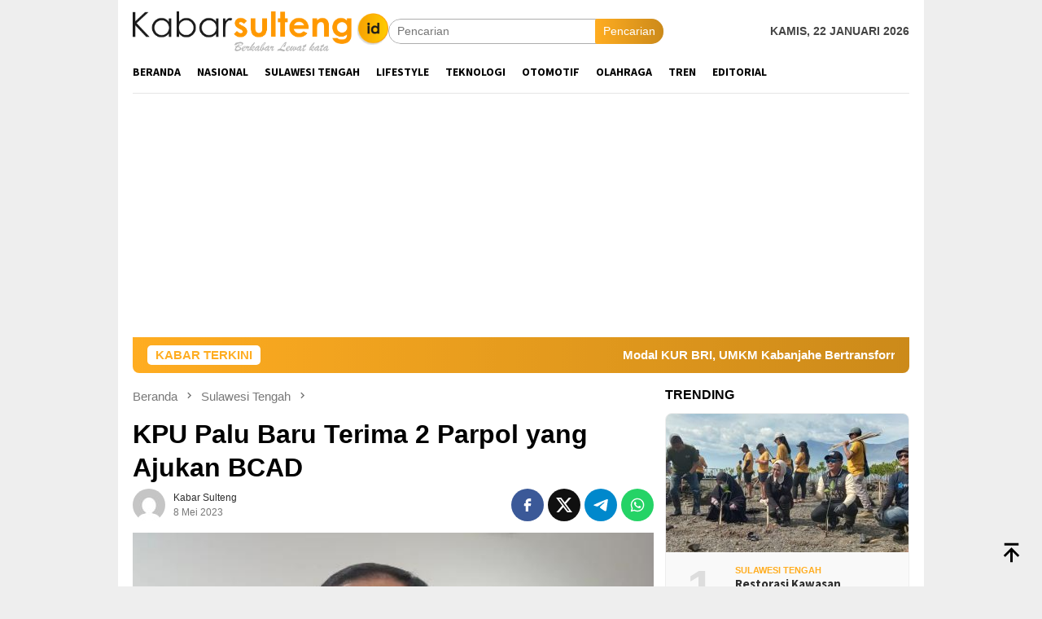

--- FILE ---
content_type: text/html; charset=UTF-8
request_url: https://www.kabarsulteng.id/2023/05/08/kpu-palu-baru-terima-2-parpol-yang-ajukan-bcad/
body_size: 17441
content:
<!DOCTYPE html>
<html lang="id">
<head itemscope="itemscope" itemtype="http://schema.org/WebSite">
<meta charset="UTF-8">
<meta name="viewport" content="width=device-width, initial-scale=1">
<link rel="profile" href="http://gmpg.org/xfn/11">

<meta name='robots' content='index, follow, max-image-preview:large, max-snippet:-1, max-video-preview:-1' />

	<!-- This site is optimized with the Yoast SEO plugin v26.8 - https://yoast.com/product/yoast-seo-wordpress/ -->
	<title>KPU Palu Baru Terima 2 Parpol yang Ajukan BCAD - kabarsulteng.id</title>
	<meta name="description" content="Komisi Pemilihan Umum Kota Palu mengumumkan, sepanjang masa pendaftaran bakal colon anggota DPRD Palu sejak 1 sampai 14 mei 2023 mendatang." />
	<link rel="canonical" href="https://www.kabarsulteng.id/2023/05/08/kpu-palu-baru-terima-2-parpol-yang-ajukan-bcad/" />
	<meta property="og:locale" content="id_ID" />
	<meta property="og:type" content="article" />
	<meta property="og:title" content="KPU Palu Baru Terima 2 Parpol yang Ajukan BCAD - kabarsulteng.id" />
	<meta property="og:description" content="Komisi Pemilihan Umum Kota Palu mengumumkan, sepanjang masa pendaftaran bakal colon anggota DPRD Palu sejak 1 sampai 14 mei 2023 mendatang." />
	<meta property="og:url" content="https://www.kabarsulteng.id/2023/05/08/kpu-palu-baru-terima-2-parpol-yang-ajukan-bcad/" />
	<meta property="og:site_name" content="kabarsulteng.id" />
	<meta property="article:published_time" content="2023-05-08T14:49:34+00:00" />
	<meta property="og:image" content="https://www.kabarsulteng.id/wp-content/uploads/2023/05/IMG-20230508-WA0074.jpg" />
	<meta property="og:image:width" content="554" />
	<meta property="og:image:height" content="357" />
	<meta property="og:image:type" content="image/jpeg" />
	<meta name="author" content="Kabar Sulteng" />
	<meta name="twitter:card" content="summary_large_image" />
	<meta name="twitter:label1" content="Ditulis oleh" />
	<meta name="twitter:data1" content="Kabar Sulteng" />
	<meta name="twitter:label2" content="Estimasi waktu membaca" />
	<meta name="twitter:data2" content="2 menit" />
	<script type="application/ld+json" class="yoast-schema-graph">{"@context":"https://schema.org","@graph":[{"@type":"Article","@id":"https://www.kabarsulteng.id/2023/05/08/kpu-palu-baru-terima-2-parpol-yang-ajukan-bcad/#article","isPartOf":{"@id":"https://www.kabarsulteng.id/2023/05/08/kpu-palu-baru-terima-2-parpol-yang-ajukan-bcad/"},"author":{"name":"Kabar Sulteng","@id":"https://www.kabarsulteng.id/#/schema/person/d06b01a4a253b4de5015d6a24a03b81e"},"headline":"KPU Palu Baru Terima 2 Parpol yang Ajukan BCAD","datePublished":"2023-05-08T14:49:34+00:00","mainEntityOfPage":{"@id":"https://www.kabarsulteng.id/2023/05/08/kpu-palu-baru-terima-2-parpol-yang-ajukan-bcad/"},"wordCount":304,"publisher":{"@id":"https://www.kabarsulteng.id/#organization"},"image":{"@id":"https://www.kabarsulteng.id/2023/05/08/kpu-palu-baru-terima-2-parpol-yang-ajukan-bcad/#primaryimage"},"thumbnailUrl":"https://www.kabarsulteng.id/wp-content/uploads/2023/05/IMG-20230508-WA0074.jpg","keywords":["Bacaleg","headline","Kota Palu","KPU","KPU Kota Palu","Parpol","Pemilu 2024","Pemilu Serentak 2024","Sulteng"],"articleSection":["Sulawesi Tengah"],"inLanguage":"id"},{"@type":"WebPage","@id":"https://www.kabarsulteng.id/2023/05/08/kpu-palu-baru-terima-2-parpol-yang-ajukan-bcad/","url":"https://www.kabarsulteng.id/2023/05/08/kpu-palu-baru-terima-2-parpol-yang-ajukan-bcad/","name":"KPU Palu Baru Terima 2 Parpol yang Ajukan BCAD - kabarsulteng.id","isPartOf":{"@id":"https://www.kabarsulteng.id/#website"},"primaryImageOfPage":{"@id":"https://www.kabarsulteng.id/2023/05/08/kpu-palu-baru-terima-2-parpol-yang-ajukan-bcad/#primaryimage"},"image":{"@id":"https://www.kabarsulteng.id/2023/05/08/kpu-palu-baru-terima-2-parpol-yang-ajukan-bcad/#primaryimage"},"thumbnailUrl":"https://www.kabarsulteng.id/wp-content/uploads/2023/05/IMG-20230508-WA0074.jpg","datePublished":"2023-05-08T14:49:34+00:00","description":"Komisi Pemilihan Umum Kota Palu mengumumkan, sepanjang masa pendaftaran bakal colon anggota DPRD Palu sejak 1 sampai 14 mei 2023 mendatang.","breadcrumb":{"@id":"https://www.kabarsulteng.id/2023/05/08/kpu-palu-baru-terima-2-parpol-yang-ajukan-bcad/#breadcrumb"},"inLanguage":"id","potentialAction":[{"@type":"ReadAction","target":["https://www.kabarsulteng.id/2023/05/08/kpu-palu-baru-terima-2-parpol-yang-ajukan-bcad/"]}]},{"@type":"ImageObject","inLanguage":"id","@id":"https://www.kabarsulteng.id/2023/05/08/kpu-palu-baru-terima-2-parpol-yang-ajukan-bcad/#primaryimage","url":"https://www.kabarsulteng.id/wp-content/uploads/2023/05/IMG-20230508-WA0074.jpg","contentUrl":"https://www.kabarsulteng.id/wp-content/uploads/2023/05/IMG-20230508-WA0074.jpg","width":554,"height":357,"caption":"Ketua KPU Kota Palu Agus Salim Wahid. Foto: istimewa"},{"@type":"BreadcrumbList","@id":"https://www.kabarsulteng.id/2023/05/08/kpu-palu-baru-terima-2-parpol-yang-ajukan-bcad/#breadcrumb","itemListElement":[{"@type":"ListItem","position":1,"name":"Beranda","item":"https://www.kabarsulteng.id/"},{"@type":"ListItem","position":2,"name":"KPU Palu Baru Terima 2 Parpol yang Ajukan BCAD"}]},{"@type":"WebSite","@id":"https://www.kabarsulteng.id/#website","url":"https://www.kabarsulteng.id/","name":"kabarsulteng.id","description":"Berita Sulawesi Tengah Hari Ini","publisher":{"@id":"https://www.kabarsulteng.id/#organization"},"potentialAction":[{"@type":"SearchAction","target":{"@type":"EntryPoint","urlTemplate":"https://www.kabarsulteng.id/?s={search_term_string}"},"query-input":{"@type":"PropertyValueSpecification","valueRequired":true,"valueName":"search_term_string"}}],"inLanguage":"id"},{"@type":"Organization","@id":"https://www.kabarsulteng.id/#organization","name":"KABAR SULTENG","url":"https://www.kabarsulteng.id/","logo":{"@type":"ImageObject","inLanguage":"id","@id":"https://www.kabarsulteng.id/#/schema/logo/image/","url":"https://www.kabarsulteng.id/wp-content/uploads/2023/02/Logo-kabar-Sulteng-ID.png","contentUrl":"https://www.kabarsulteng.id/wp-content/uploads/2023/02/Logo-kabar-Sulteng-ID.png","width":326,"height":51,"caption":"KABAR SULTENG"},"image":{"@id":"https://www.kabarsulteng.id/#/schema/logo/image/"}},{"@type":"Person","@id":"https://www.kabarsulteng.id/#/schema/person/d06b01a4a253b4de5015d6a24a03b81e","name":"Kabar Sulteng","image":{"@type":"ImageObject","inLanguage":"id","@id":"https://www.kabarsulteng.id/#/schema/person/image/","url":"https://secure.gravatar.com/avatar/5600523d3315d84b0452d5cbeefa370bc6d031380192282706901acc0bdb8968?s=96&d=mm&r=g","contentUrl":"https://secure.gravatar.com/avatar/5600523d3315d84b0452d5cbeefa370bc6d031380192282706901acc0bdb8968?s=96&d=mm&r=g","caption":"Kabar Sulteng"},"sameAs":["http://kabarsulteng.id"],"url":"https://www.kabarsulteng.id/author/kabarsulteng/"}]}</script>
	<!-- / Yoast SEO plugin. -->


<link rel='dns-prefetch' href='//connect.facebook.net' />
<link rel='dns-prefetch' href='//www.googletagmanager.com' />
<link rel='dns-prefetch' href='//fonts.googleapis.com' />
<link rel='dns-prefetch' href='//pagead2.googlesyndication.com' />
<link rel="alternate" type="application/rss+xml" title="kabarsulteng.id &raquo; Feed" href="https://www.kabarsulteng.id/feed/" />
<link rel="alternate" type="application/rss+xml" title="kabarsulteng.id &raquo; Umpan Komentar" href="https://www.kabarsulteng.id/comments/feed/" />
<link rel="alternate" title="oEmbed (JSON)" type="application/json+oembed" href="https://www.kabarsulteng.id/wp-json/oembed/1.0/embed?url=https%3A%2F%2Fwww.kabarsulteng.id%2F2023%2F05%2F08%2Fkpu-palu-baru-terima-2-parpol-yang-ajukan-bcad%2F" />
<link rel="alternate" title="oEmbed (XML)" type="text/xml+oembed" href="https://www.kabarsulteng.id/wp-json/oembed/1.0/embed?url=https%3A%2F%2Fwww.kabarsulteng.id%2F2023%2F05%2F08%2Fkpu-palu-baru-terima-2-parpol-yang-ajukan-bcad%2F&#038;format=xml" />
<style id='wp-img-auto-sizes-contain-inline-css' type='text/css'>
img:is([sizes=auto i],[sizes^="auto," i]){contain-intrinsic-size:3000px 1500px}
/*# sourceURL=wp-img-auto-sizes-contain-inline-css */
</style>
<link rel='stylesheet' id='dashicons-css' href='https://www.kabarsulteng.id/wp-includes/css/dashicons.min.css?ver=6.9' type='text/css' media='all' />
<link rel='stylesheet' id='post-views-counter-frontend-css' href='https://www.kabarsulteng.id/wp-content/plugins/post-views-counter/css/frontend.css?ver=1.7.0' type='text/css' media='all' />
<link rel='stylesheet' id='menu-icons-extra-css' href='https://www.kabarsulteng.id/wp-content/plugins/menu-icons/css/extra.min.css?ver=0.13.20' type='text/css' media='all' />
<style id='wp-emoji-styles-inline-css' type='text/css'>

	img.wp-smiley, img.emoji {
		display: inline !important;
		border: none !important;
		box-shadow: none !important;
		height: 1em !important;
		width: 1em !important;
		margin: 0 0.07em !important;
		vertical-align: -0.1em !important;
		background: none !important;
		padding: 0 !important;
	}
/*# sourceURL=wp-emoji-styles-inline-css */
</style>
<link rel='stylesheet' id='bloggingpro-fonts-css' href='https://fonts.googleapis.com/css?family=Source+Sans+Pro%3Aregular%2Citalic%2C700%2C300%26subset%3Dlatin%2C&#038;ver=1.4.2' type='text/css' media='all' />
<link rel='stylesheet' id='bloggingpro-style-css' href='https://www.kabarsulteng.id/wp-content/themes/bloggingpro/style.css?ver=1.4.2' type='text/css' media='all' />
<style id='bloggingpro-style-inline-css' type='text/css'>
kbd,a.button,button,.button,button.button,input[type="button"],input[type="reset"],input[type="submit"],.tagcloud a,ul.page-numbers li a.prev.page-numbers,ul.page-numbers li a.next.page-numbers,ul.page-numbers li span.page-numbers,.page-links > .page-link-number,.cat-links ul li a,.entry-footer .tag-text,.gmr-recentposts-widget li.listpost-gallery .gmr-rp-content .gmr-metacontent .cat-links-content a,.page-links > .post-page-numbers.current span,ol.comment-list li div.reply a,#cancel-comment-reply-link,.entry-footer .tags-links a:hover,.gmr-topnotification{background-color:#ffad21;}#primary-menu > li ul .current-menu-item > a,#primary-menu .sub-menu > li:hover > a,.cat-links-content a,.tagcloud li:before,a:hover,a:focus,a:active,.gmr-ontop:hover path,#navigationamp button.close-topnavmenu-wrap,.sidr a#sidr-id-close-topnavmenu-button,.sidr-class-menu-item i._mi,.sidr-class-menu-item img._mi,.text-marquee{color:#ffad21;}.widget-title:after,a.button,button,.button,button.button,input[type="button"],input[type="reset"],input[type="submit"],.tagcloud a,.sticky .gmr-box-content,.bypostauthor > .comment-body,.gmr-ajax-loader div:nth-child(1),.gmr-ajax-loader div:nth-child(2),.entry-footer .tags-links a:hover{border-color:#ffad21;}a,.gmr-ontop path{color:#2E2E2E;}.entry-content-single p a{color:#ffad21;}body{color:#444444;font-family:"Source Sans Pro","Helvetica Neue",sans-serif;font-weight:500;font-size:14px;}.site-header{background-image:url();-webkit-background-size:auto;-moz-background-size:auto;-o-background-size:auto;background-size:auto;background-repeat:repeat;background-position:center top;background-attachment:scroll;}.site-header,.gmr-verytopbanner{background-color:#ffffff;}.site-title a{color:#ffad21;}.site-description{color:#999999;}.top-header{background-color:#ffffff;}#gmr-responsive-menu,.gmr-mainmenu #primary-menu > li > a,.search-trigger .gmr-icon{color:#000000;}.gmr-mainmenu #primary-menu > li.menu-border > a span,.gmr-mainmenu #primary-menu > li.page_item_has_children > a:after,.gmr-mainmenu #primary-menu > li.menu-item-has-children > a:after,.gmr-mainmenu #primary-menu .sub-menu > li.page_item_has_children > a:after,.gmr-mainmenu #primary-menu .sub-menu > li.menu-item-has-children > a:after{border-color:#000000;}#gmr-responsive-menu:hover,.gmr-mainmenu #primary-menu > li:hover > a,.gmr-mainmenu #primary-menu > .current-menu-item > a,.gmr-mainmenu #primary-menu .current-menu-ancestor > a,.gmr-mainmenu #primary-menu .current_page_item > a,.gmr-mainmenu #primary-menu .current_page_ancestor > a,.search-trigger .gmr-icon:hover{color:#ffad21;}.gmr-mainmenu #primary-menu > li.menu-border:hover > a span,.gmr-mainmenu #primary-menu > li.menu-border.current-menu-item > a span,.gmr-mainmenu #primary-menu > li.menu-border.current-menu-ancestor > a span,.gmr-mainmenu #primary-menu > li.menu-border.current_page_item > a span,.gmr-mainmenu #primary-menu > li.menu-border.current_page_ancestor > a span,.gmr-mainmenu #primary-menu > li.page_item_has_children:hover > a:after,.gmr-mainmenu #primary-menu > li.menu-item-has-children:hover > a:after,.gmr-mainmenu #primary-menu .sub-menu > li.page_item_has_children:hover > a:after,.gmr-mainmenu #primary-menu .sub-menu > li.menu-item-has-children:hover > a:after{border-color:#ffad21;}.secondwrap-menu .gmr-mainmenu #primary-menu > li > a,.secondwrap-menu .search-trigger .gmr-icon{color:#555555;}#primary-menu > li.menu-border > a span{border-color:#555555;}.secondwrap-menu .gmr-mainmenu #primary-menu > li:hover > a,.secondwrap-menu .gmr-mainmenu #primary-menu > .current-menu-item > a,.secondwrap-menu .gmr-mainmenu #primary-menu .current-menu-ancestor > a,.secondwrap-menu .gmr-mainmenu #primary-menu .current_page_item > a,.secondwrap-menu .gmr-mainmenu #primary-menu .current_page_ancestor > a,.secondwrap-menu .gmr-mainmenu #primary-menu > li.page_item_has_children:hover > a:after,.secondwrap-menu .gmr-mainmenu #primary-menu > li.menu-item-has-children:hover > a:after,.secondwrap-menu .gmr-mainmenu #primary-menu .sub-menu > li.page_item_has_children:hover > a:after,.secondwrap-menu .gmr-mainmenu #primary-menu .sub-menu > li.menu-item-has-children:hover > a:after,.secondwrap-menu .search-trigger .gmr-icon:hover{color:#ffad21;}.secondwrap-menu .gmr-mainmenu #primary-menu > li.menu-border:hover > a span,.secondwrap-menu .gmr-mainmenu #primary-menu > li.menu-border.current-menu-item > a span,.secondwrap-menu .gmr-mainmenu #primary-menu > li.menu-border.current-menu-ancestor > a span,.secondwrap-menu .gmr-mainmenu #primary-menu > li.menu-border.current_page_item > a span,.secondwrap-menu .gmr-mainmenu #primary-menu > li.menu-border.current_page_ancestor > a span,.secondwrap-menu .gmr-mainmenu #primary-menu > li.page_item_has_children:hover > a:after,.secondwrap-menu .gmr-mainmenu #primary-menu > li.menu-item-has-children:hover > a:after,.secondwrap-menu .gmr-mainmenu #primary-menu .sub-menu > li.page_item_has_children:hover > a:after,.secondwrap-menu .gmr-mainmenu #primary-menu .sub-menu > li.menu-item-has-children:hover > a:after{border-color:#ffad21;}h1,h2,h3,h4,h5,h6,.h1,.h2,.h3,.h4,.h5,.h6,.site-title,#primary-menu > li > a,.gmr-rp-biglink a,.gmr-rp-link a,.gmr-gallery-related ul li p a{font-family:"Source Sans Pro","Helvetica Neue",sans-serif;}.entry-main-single,.entry-main-single p{font-size:16px;}h1.title,h1.entry-title{font-size:32px;}h2.entry-title{font-size:18px;}.footer-container{background-color:#F5F5F5;}.widget-footer,.content-footer,.site-footer,.content-footer h3.widget-title{color:#B4B4B4;}.widget-footer a,.content-footer a,.site-footer a{color:#565656;}.widget-footer a:hover,.content-footer a:hover,.site-footer a:hover{color:#ffad21;}
/*# sourceURL=bloggingpro-style-inline-css */
</style>

<!-- Potongan tag Google (gtag.js) ditambahkan oleh Site Kit -->
<!-- Snippet Google Analytics telah ditambahkan oleh Site Kit -->
<script type="text/javascript" src="https://www.googletagmanager.com/gtag/js?id=GT-NFXRZ53" id="google_gtagjs-js" async></script>
<script type="text/javascript" id="google_gtagjs-js-after">
/* <![CDATA[ */
window.dataLayer = window.dataLayer || [];function gtag(){dataLayer.push(arguments);}
gtag("set","linker",{"domains":["www.kabarsulteng.id"]});
gtag("js", new Date());
gtag("set", "developer_id.dZTNiMT", true);
gtag("config", "GT-NFXRZ53", {"googlesitekit_post_type":"post"});
//# sourceURL=google_gtagjs-js-after
/* ]]> */
</script>
<link rel="https://api.w.org/" href="https://www.kabarsulteng.id/wp-json/" /><link rel="alternate" title="JSON" type="application/json" href="https://www.kabarsulteng.id/wp-json/wp/v2/posts/4764" /><link rel="EditURI" type="application/rsd+xml" title="RSD" href="https://www.kabarsulteng.id/xmlrpc.php?rsd" />
<meta name="generator" content="WordPress 6.9" />
<link rel='shortlink' href='https://www.kabarsulteng.id/?p=4764' />
<meta name="generator" content="Site Kit by Google 1.170.0" /><meta name="google-site-verification" content="FGKqqAZxabSODv28ZdOweknsDWFlSFn23cZXQ-e3X8s" />
<!-- Meta tag Google AdSense ditambahkan oleh Site Kit -->
<meta name="google-adsense-platform-account" content="ca-host-pub-2644536267352236">
<meta name="google-adsense-platform-domain" content="sitekit.withgoogle.com">
<!-- Akhir tag meta Google AdSense yang ditambahkan oleh Site Kit -->

<!-- Snippet Google AdSense telah ditambahkan oleh Site Kit -->
<script type="text/javascript" async="async" src="https://pagead2.googlesyndication.com/pagead/js/adsbygoogle.js?client=ca-pub-4991322933515184&amp;host=ca-host-pub-2644536267352236" crossorigin="anonymous"></script>

<!-- Snippet Google AdSense penutup telah ditambahkan oleh Site Kit -->
<link rel="icon" href="https://www.kabarsulteng.id/wp-content/uploads/2023/01/cropped-KSID.-100x75.png" sizes="32x32" />
<link rel="icon" href="https://www.kabarsulteng.id/wp-content/uploads/2023/01/cropped-KSID..png" sizes="192x192" />
<link rel="apple-touch-icon" href="https://www.kabarsulteng.id/wp-content/uploads/2023/01/cropped-KSID..png" />
<meta name="msapplication-TileImage" content="https://www.kabarsulteng.id/wp-content/uploads/2023/01/cropped-KSID..png" />
		<style type="text/css" id="wp-custom-css">
			.count-text {
    display: none;
}

.meta-view {
   display: none;
}


.post-views {
    display: none;
}		</style>
			<!-- Fonts Plugin CSS - https://fontsplugin.com/ -->
	<style>
		:root {
--font-base: Arial, Helvetica Neue, Helvetica, sans-serif;
--font-headings: Arial, Helvetica Neue, Helvetica, sans-serif;
--font-input: Arial, Helvetica Neue, Helvetica, sans-serif;
}
body, #content, .entry-content, .post-content, .page-content, .post-excerpt, .entry-summary, .entry-excerpt, .widget-area, .widget, .sidebar, #sidebar, footer, .footer, #footer, .site-footer {
font-family: Arial, Helvetica Neue, Helvetica, sans-serif;
 }
#site-title, .site-title, #site-title a, .site-title a, .entry-title, .entry-title a, h1, h2, h3, h4, h5, h6, .widget-title, .elementor-heading-title {
font-family: Arial, Helvetica Neue, Helvetica, sans-serif;
 }
button, .button, input, select, textarea, .wp-block-button, .wp-block-button__link {
font-family: Arial, Helvetica Neue, Helvetica, sans-serif;
 }
	</style>
	<!-- Fonts Plugin CSS -->
	<style id='global-styles-inline-css' type='text/css'>
:root{--wp--preset--aspect-ratio--square: 1;--wp--preset--aspect-ratio--4-3: 4/3;--wp--preset--aspect-ratio--3-4: 3/4;--wp--preset--aspect-ratio--3-2: 3/2;--wp--preset--aspect-ratio--2-3: 2/3;--wp--preset--aspect-ratio--16-9: 16/9;--wp--preset--aspect-ratio--9-16: 9/16;--wp--preset--color--black: #000000;--wp--preset--color--cyan-bluish-gray: #abb8c3;--wp--preset--color--white: #ffffff;--wp--preset--color--pale-pink: #f78da7;--wp--preset--color--vivid-red: #cf2e2e;--wp--preset--color--luminous-vivid-orange: #ff6900;--wp--preset--color--luminous-vivid-amber: #fcb900;--wp--preset--color--light-green-cyan: #7bdcb5;--wp--preset--color--vivid-green-cyan: #00d084;--wp--preset--color--pale-cyan-blue: #8ed1fc;--wp--preset--color--vivid-cyan-blue: #0693e3;--wp--preset--color--vivid-purple: #9b51e0;--wp--preset--gradient--vivid-cyan-blue-to-vivid-purple: linear-gradient(135deg,rgb(6,147,227) 0%,rgb(155,81,224) 100%);--wp--preset--gradient--light-green-cyan-to-vivid-green-cyan: linear-gradient(135deg,rgb(122,220,180) 0%,rgb(0,208,130) 100%);--wp--preset--gradient--luminous-vivid-amber-to-luminous-vivid-orange: linear-gradient(135deg,rgb(252,185,0) 0%,rgb(255,105,0) 100%);--wp--preset--gradient--luminous-vivid-orange-to-vivid-red: linear-gradient(135deg,rgb(255,105,0) 0%,rgb(207,46,46) 100%);--wp--preset--gradient--very-light-gray-to-cyan-bluish-gray: linear-gradient(135deg,rgb(238,238,238) 0%,rgb(169,184,195) 100%);--wp--preset--gradient--cool-to-warm-spectrum: linear-gradient(135deg,rgb(74,234,220) 0%,rgb(151,120,209) 20%,rgb(207,42,186) 40%,rgb(238,44,130) 60%,rgb(251,105,98) 80%,rgb(254,248,76) 100%);--wp--preset--gradient--blush-light-purple: linear-gradient(135deg,rgb(255,206,236) 0%,rgb(152,150,240) 100%);--wp--preset--gradient--blush-bordeaux: linear-gradient(135deg,rgb(254,205,165) 0%,rgb(254,45,45) 50%,rgb(107,0,62) 100%);--wp--preset--gradient--luminous-dusk: linear-gradient(135deg,rgb(255,203,112) 0%,rgb(199,81,192) 50%,rgb(65,88,208) 100%);--wp--preset--gradient--pale-ocean: linear-gradient(135deg,rgb(255,245,203) 0%,rgb(182,227,212) 50%,rgb(51,167,181) 100%);--wp--preset--gradient--electric-grass: linear-gradient(135deg,rgb(202,248,128) 0%,rgb(113,206,126) 100%);--wp--preset--gradient--midnight: linear-gradient(135deg,rgb(2,3,129) 0%,rgb(40,116,252) 100%);--wp--preset--font-size--small: 13px;--wp--preset--font-size--medium: 20px;--wp--preset--font-size--large: 36px;--wp--preset--font-size--x-large: 42px;--wp--preset--spacing--20: 0.44rem;--wp--preset--spacing--30: 0.67rem;--wp--preset--spacing--40: 1rem;--wp--preset--spacing--50: 1.5rem;--wp--preset--spacing--60: 2.25rem;--wp--preset--spacing--70: 3.38rem;--wp--preset--spacing--80: 5.06rem;--wp--preset--shadow--natural: 6px 6px 9px rgba(0, 0, 0, 0.2);--wp--preset--shadow--deep: 12px 12px 50px rgba(0, 0, 0, 0.4);--wp--preset--shadow--sharp: 6px 6px 0px rgba(0, 0, 0, 0.2);--wp--preset--shadow--outlined: 6px 6px 0px -3px rgb(255, 255, 255), 6px 6px rgb(0, 0, 0);--wp--preset--shadow--crisp: 6px 6px 0px rgb(0, 0, 0);}:where(.is-layout-flex){gap: 0.5em;}:where(.is-layout-grid){gap: 0.5em;}body .is-layout-flex{display: flex;}.is-layout-flex{flex-wrap: wrap;align-items: center;}.is-layout-flex > :is(*, div){margin: 0;}body .is-layout-grid{display: grid;}.is-layout-grid > :is(*, div){margin: 0;}:where(.wp-block-columns.is-layout-flex){gap: 2em;}:where(.wp-block-columns.is-layout-grid){gap: 2em;}:where(.wp-block-post-template.is-layout-flex){gap: 1.25em;}:where(.wp-block-post-template.is-layout-grid){gap: 1.25em;}.has-black-color{color: var(--wp--preset--color--black) !important;}.has-cyan-bluish-gray-color{color: var(--wp--preset--color--cyan-bluish-gray) !important;}.has-white-color{color: var(--wp--preset--color--white) !important;}.has-pale-pink-color{color: var(--wp--preset--color--pale-pink) !important;}.has-vivid-red-color{color: var(--wp--preset--color--vivid-red) !important;}.has-luminous-vivid-orange-color{color: var(--wp--preset--color--luminous-vivid-orange) !important;}.has-luminous-vivid-amber-color{color: var(--wp--preset--color--luminous-vivid-amber) !important;}.has-light-green-cyan-color{color: var(--wp--preset--color--light-green-cyan) !important;}.has-vivid-green-cyan-color{color: var(--wp--preset--color--vivid-green-cyan) !important;}.has-pale-cyan-blue-color{color: var(--wp--preset--color--pale-cyan-blue) !important;}.has-vivid-cyan-blue-color{color: var(--wp--preset--color--vivid-cyan-blue) !important;}.has-vivid-purple-color{color: var(--wp--preset--color--vivid-purple) !important;}.has-black-background-color{background-color: var(--wp--preset--color--black) !important;}.has-cyan-bluish-gray-background-color{background-color: var(--wp--preset--color--cyan-bluish-gray) !important;}.has-white-background-color{background-color: var(--wp--preset--color--white) !important;}.has-pale-pink-background-color{background-color: var(--wp--preset--color--pale-pink) !important;}.has-vivid-red-background-color{background-color: var(--wp--preset--color--vivid-red) !important;}.has-luminous-vivid-orange-background-color{background-color: var(--wp--preset--color--luminous-vivid-orange) !important;}.has-luminous-vivid-amber-background-color{background-color: var(--wp--preset--color--luminous-vivid-amber) !important;}.has-light-green-cyan-background-color{background-color: var(--wp--preset--color--light-green-cyan) !important;}.has-vivid-green-cyan-background-color{background-color: var(--wp--preset--color--vivid-green-cyan) !important;}.has-pale-cyan-blue-background-color{background-color: var(--wp--preset--color--pale-cyan-blue) !important;}.has-vivid-cyan-blue-background-color{background-color: var(--wp--preset--color--vivid-cyan-blue) !important;}.has-vivid-purple-background-color{background-color: var(--wp--preset--color--vivid-purple) !important;}.has-black-border-color{border-color: var(--wp--preset--color--black) !important;}.has-cyan-bluish-gray-border-color{border-color: var(--wp--preset--color--cyan-bluish-gray) !important;}.has-white-border-color{border-color: var(--wp--preset--color--white) !important;}.has-pale-pink-border-color{border-color: var(--wp--preset--color--pale-pink) !important;}.has-vivid-red-border-color{border-color: var(--wp--preset--color--vivid-red) !important;}.has-luminous-vivid-orange-border-color{border-color: var(--wp--preset--color--luminous-vivid-orange) !important;}.has-luminous-vivid-amber-border-color{border-color: var(--wp--preset--color--luminous-vivid-amber) !important;}.has-light-green-cyan-border-color{border-color: var(--wp--preset--color--light-green-cyan) !important;}.has-vivid-green-cyan-border-color{border-color: var(--wp--preset--color--vivid-green-cyan) !important;}.has-pale-cyan-blue-border-color{border-color: var(--wp--preset--color--pale-cyan-blue) !important;}.has-vivid-cyan-blue-border-color{border-color: var(--wp--preset--color--vivid-cyan-blue) !important;}.has-vivid-purple-border-color{border-color: var(--wp--preset--color--vivid-purple) !important;}.has-vivid-cyan-blue-to-vivid-purple-gradient-background{background: var(--wp--preset--gradient--vivid-cyan-blue-to-vivid-purple) !important;}.has-light-green-cyan-to-vivid-green-cyan-gradient-background{background: var(--wp--preset--gradient--light-green-cyan-to-vivid-green-cyan) !important;}.has-luminous-vivid-amber-to-luminous-vivid-orange-gradient-background{background: var(--wp--preset--gradient--luminous-vivid-amber-to-luminous-vivid-orange) !important;}.has-luminous-vivid-orange-to-vivid-red-gradient-background{background: var(--wp--preset--gradient--luminous-vivid-orange-to-vivid-red) !important;}.has-very-light-gray-to-cyan-bluish-gray-gradient-background{background: var(--wp--preset--gradient--very-light-gray-to-cyan-bluish-gray) !important;}.has-cool-to-warm-spectrum-gradient-background{background: var(--wp--preset--gradient--cool-to-warm-spectrum) !important;}.has-blush-light-purple-gradient-background{background: var(--wp--preset--gradient--blush-light-purple) !important;}.has-blush-bordeaux-gradient-background{background: var(--wp--preset--gradient--blush-bordeaux) !important;}.has-luminous-dusk-gradient-background{background: var(--wp--preset--gradient--luminous-dusk) !important;}.has-pale-ocean-gradient-background{background: var(--wp--preset--gradient--pale-ocean) !important;}.has-electric-grass-gradient-background{background: var(--wp--preset--gradient--electric-grass) !important;}.has-midnight-gradient-background{background: var(--wp--preset--gradient--midnight) !important;}.has-small-font-size{font-size: var(--wp--preset--font-size--small) !important;}.has-medium-font-size{font-size: var(--wp--preset--font-size--medium) !important;}.has-large-font-size{font-size: var(--wp--preset--font-size--large) !important;}.has-x-large-font-size{font-size: var(--wp--preset--font-size--x-large) !important;}
/*# sourceURL=global-styles-inline-css */
</style>
</head>

<body class="wp-singular post-template-default single single-post postid-4764 single-format-standard wp-custom-logo wp-theme-bloggingpro gmr-theme idtheme kentooz gmr-box-layout gmr-sticky group-blog" itemscope="itemscope" itemtype="http://schema.org/WebPage">
<div id="full-container">
<a class="skip-link screen-reader-text" href="#main">Loncat ke konten</a>


<header id="masthead" class="site-header" role="banner" itemscope="itemscope" itemtype="http://schema.org/WPHeader">
	<div class="container">
					<div class="clearfix gmr-headwrapper">

				<div class="list-table clearfix">
					<div class="table-row">
						<div class="table-cell onlymobile-menu">
															<a id="gmr-responsive-menu" href="#menus" rel="nofollow" title="Menu Mobile"><svg xmlns="http://www.w3.org/2000/svg" xmlns:xlink="http://www.w3.org/1999/xlink" aria-hidden="true" role="img" width="1em" height="1em" preserveAspectRatio="xMidYMid meet" viewBox="0 0 24 24"><path d="M3 6h18v2H3V6m0 5h18v2H3v-2m0 5h18v2H3v-2z" fill="currentColor"/></svg><span class="screen-reader-text">Menu Mobile</span></a>
													</div>
												<div class="close-topnavmenu-wrap"><a id="close-topnavmenu-button" rel="nofollow" href="#"><svg xmlns="http://www.w3.org/2000/svg" xmlns:xlink="http://www.w3.org/1999/xlink" aria-hidden="true" role="img" width="1em" height="1em" preserveAspectRatio="xMidYMid meet" viewBox="0 0 24 24"><path d="M12 20c-4.41 0-8-3.59-8-8s3.59-8 8-8s8 3.59 8 8s-3.59 8-8 8m0-18C6.47 2 2 6.47 2 12s4.47 10 10 10s10-4.47 10-10S17.53 2 12 2m2.59 6L12 10.59L9.41 8L8 9.41L10.59 12L8 14.59L9.41 16L12 13.41L14.59 16L16 14.59L13.41 12L16 9.41L14.59 8z" fill="currentColor"/></svg></a></div>
												<div class="table-cell gmr-logo">
															<div class="logo-wrap">
									<a href="https://www.kabarsulteng.id/" class="custom-logo-link" itemprop="url" title="kabarsulteng.id">
										<img src="https://www.kabarsulteng.id/wp-content/uploads/2023/11/Logo-kabar-Sulteng-ID-OKE-2023.png" alt="kabarsulteng.id" title="kabarsulteng.id" />
									</a>
								</div>
														</div>
													<div class="table-cell search">
								<a id="search-menu-button-top" class="responsive-searchbtn pull-right" href="#" rel="nofollow"><svg xmlns="http://www.w3.org/2000/svg" xmlns:xlink="http://www.w3.org/1999/xlink" aria-hidden="true" role="img" width="1em" height="1em" preserveAspectRatio="xMidYMid meet" viewBox="0 0 24 24"><g fill="none"><path d="M21 21l-4.486-4.494M19 10.5a8.5 8.5 0 1 1-17 0a8.5 8.5 0 0 1 17 0z" stroke="currentColor" stroke-width="2" stroke-linecap="round"/></g></svg></a>
								<form method="get" id="search-topsearchform-container" class="gmr-searchform searchform topsearchform" action="https://www.kabarsulteng.id/">
									<input type="text" name="s" id="s" placeholder="Pencarian" />
									<button type="submit" class="topsearch-submit">Pencarian</button>
								</form>
							</div>
							<div class="table-cell gmr-table-date">
								<span class="gmr-top-date pull-right" data-lang="id"></span>
							</div>
											</div>
				</div>
							</div>
				</div><!-- .container -->
</header><!-- #masthead -->

<div class="top-header">
	<div class="container">
	<div class="gmr-menuwrap mainwrap-menu clearfix">
		<nav id="site-navigation" class="gmr-mainmenu" role="navigation" itemscope="itemscope" itemtype="http://schema.org/SiteNavigationElement">
			<ul id="primary-menu" class="menu"><li class="menu-item menu-item-type-menulogo-btn gmr-menulogo-btn"><a href="https://www.kabarsulteng.id/" id="menulogo-button" itemprop="url" title="kabarsulteng.id"><img src="https://www.kabarsulteng.id/wp-content/themes/bloggingpro/images/logo-small.png" alt="kabarsulteng.id" title="kabarsulteng.id" itemprop="image" /></a></li><li id="menu-item-8333" class="menu-item menu-item-type-custom menu-item-object-custom menu-item-8333"><a href="https://kabarsulteng.id" itemprop="url"><span itemprop="name">Beranda</span></a></li>
<li id="menu-item-1840" class="menu-item menu-item-type-taxonomy menu-item-object-category menu-item-1840"><a href="https://www.kabarsulteng.id/nasional/" itemprop="url"><span itemprop="name">Nasional</span></a></li>
<li id="menu-item-2946" class="menu-item menu-item-type-taxonomy menu-item-object-category current-post-ancestor current-menu-parent current-post-parent menu-item-2946"><a href="https://www.kabarsulteng.id/sulawesi-tengah/" itemprop="url"><span itemprop="name">Sulawesi Tengah</span></a></li>
<li id="menu-item-1842" class="menu-item menu-item-type-taxonomy menu-item-object-category menu-item-1842"><a href="https://www.kabarsulteng.id/lifestyle/" itemprop="url"><span itemprop="name">Lifestyle</span></a></li>
<li id="menu-item-1839" class="menu-item menu-item-type-taxonomy menu-item-object-category menu-item-1839"><a href="https://www.kabarsulteng.id/teknologi/" itemprop="url"><span itemprop="name">Teknologi</span></a></li>
<li id="menu-item-3664" class="menu-item menu-item-type-taxonomy menu-item-object-category menu-item-3664"><a href="https://www.kabarsulteng.id/otomotif/" itemprop="url"><span itemprop="name">Otomotif</span></a></li>
<li id="menu-item-1841" class="menu-item menu-item-type-taxonomy menu-item-object-category menu-item-1841"><a href="https://www.kabarsulteng.id/olahraga/" itemprop="url"><span itemprop="name">Olahraga</span></a></li>
<li id="menu-item-2947" class="menu-item menu-item-type-taxonomy menu-item-object-category menu-item-2947"><a href="https://www.kabarsulteng.id/tren/" itemprop="url"><span itemprop="name">Tren</span></a></li>
<li id="menu-item-6263" class="menu-item menu-item-type-taxonomy menu-item-object-category menu-item-6263"><a href="https://www.kabarsulteng.id/editorial/" itemprop="url"><span itemprop="name">Editorial</span></a></li>
<li class="menu-item menu-item-type-search-btn gmr-search-btn pull-right"><a id="search-menu-button" href="#" rel="nofollow"><svg xmlns="http://www.w3.org/2000/svg" xmlns:xlink="http://www.w3.org/1999/xlink" aria-hidden="true" role="img" width="1em" height="1em" preserveAspectRatio="xMidYMid meet" viewBox="0 0 24 24"><g fill="none"><path d="M21 21l-4.486-4.494M19 10.5a8.5 8.5 0 1 1-17 0a8.5 8.5 0 0 1 17 0z" stroke="currentColor" stroke-width="2" stroke-linecap="round"/></g></svg></a><div class="search-dropdown search" id="search-dropdown-container"><form method="get" class="gmr-searchform searchform" action="https://www.kabarsulteng.id/"><input type="text" name="s" id="s" placeholder="Pencarian" /></form></div></li></ul>		</nav><!-- #site-navigation -->
	</div>
		</div><!-- .container -->
</div><!-- .top-header -->
<div class="site inner-wrap" id="site-container">

<div class="container"><div class="gmr-topnotification"><div class="wrap-marquee"><div class="text-marquee">KABAR TERKINI</div><span class="marquee">				<a href="https://www.kabarsulteng.id/2026/01/22/modal-kur-bri-umkm-kabanjahe-bertransformasi-dari-es-buah-ke-laundry/" class="gmr-recent-marquee" title="Modal KUR BRI, UMKM Kabanjahe Bertransformasi dari Es Buah ke Laundry">Modal KUR BRI, UMKM Kabanjahe Bertransformasi dari Es Buah ke Laundry</a>
							<a href="https://www.kabarsulteng.id/2026/01/22/ceo-bri-paparkan-tantangan-pembiayaan-berkelanjutan-emerging-markets-di-wef-2026/" class="gmr-recent-marquee" title="CEO BRI Paparkan Tantangan Pembiayaan Berkelanjutan Emerging Markets di WEF 2026">CEO BRI Paparkan Tantangan Pembiayaan Berkelanjutan Emerging Markets di WEF 2026</a>
							<a href="https://www.kabarsulteng.id/2026/01/21/the-banker-nobatkan-bri-sebagai-bank-of-the-year-2025-di-indonesia/" class="gmr-recent-marquee" title="The Banker Nobatkan BRI sebagai Bank of The Year 2025 di Indonesia">The Banker Nobatkan BRI sebagai Bank of The Year 2025 di Indonesia</a>
							<a href="https://www.kabarsulteng.id/2026/01/21/lewat-literasi-keuangan-pt-trinusa-dharma-utama-perkuat-kemandirian-ekonomi-perempuan/" class="gmr-recent-marquee" title="Lewat Literasi Keuangan, PT Trinusa Dharma Utama Perkuat Kemandirian Ekonomi Perempuan">Lewat Literasi Keuangan, PT Trinusa Dharma Utama Perkuat Kemandirian Ekonomi Perempuan</a>
							<a href="https://www.kabarsulteng.id/2026/01/20/nm-kitchen-buktikan-usaha-camilan-rumahan-bisa-naik-kelas-lewat-linkumkm-bri/" class="gmr-recent-marquee" title="NM Kitchen Buktikan Usaha Camilan Rumahan Bisa Naik Kelas Lewat LinkUMKM BRI">NM Kitchen Buktikan Usaha Camilan Rumahan Bisa Naik Kelas Lewat LinkUMKM BRI</a>
			</span></div></div></div>

	<div id="content" class="gmr-content">

		<div class="container">
			<div class="row">

<div id="primary" class="col-md-main">
	<div class="content-area gmr-single-wrap">
					<div class="breadcrumbs" itemscope itemtype="https://schema.org/BreadcrumbList">
																								<span class="first-item" itemprop="itemListElement" itemscope itemtype="https://schema.org/ListItem">
									<a itemscope itemtype="https://schema.org/WebPage" itemprop="item" itemid="https://www.kabarsulteng.id/" href="https://www.kabarsulteng.id/">
										<span itemprop="name">Beranda</span>
									</a>
									<span itemprop="position" content="1"></span>
								</span>
														<span class="separator"><svg xmlns="http://www.w3.org/2000/svg" xmlns:xlink="http://www.w3.org/1999/xlink" aria-hidden="true" role="img" width="1em" height="1em" preserveAspectRatio="xMidYMid meet" viewBox="0 0 24 24"><path d="M8.59 16.59L13.17 12L8.59 7.41L10 6l6 6l-6 6l-1.41-1.41z" fill="currentColor"/></svg></span>
																															<span class="0-item" itemprop="itemListElement" itemscope itemtype="http://schema.org/ListItem">
									<a itemscope itemtype="https://schema.org/WebPage" itemprop="item" itemid="https://www.kabarsulteng.id/sulawesi-tengah/" href="https://www.kabarsulteng.id/sulawesi-tengah/">
										<span itemprop="name">Sulawesi Tengah</span>
									</a>
									<span itemprop="position" content="2"></span>
								</span>
														<span class="separator"><svg xmlns="http://www.w3.org/2000/svg" xmlns:xlink="http://www.w3.org/1999/xlink" aria-hidden="true" role="img" width="1em" height="1em" preserveAspectRatio="xMidYMid meet" viewBox="0 0 24 24"><path d="M8.59 16.59L13.17 12L8.59 7.41L10 6l6 6l-6 6l-1.41-1.41z" fill="currentColor"/></svg></span>
																						<span class="last-item" itemscope itemtype="https://schema.org/ListItem">
							<span itemprop="name">KPU Palu Baru Terima 2 Parpol yang Ajukan BCAD</span>
							<span itemprop="position" content="3"></span>
						</span>
															</div>
					<main id="main" class="site-main" role="main">
		<div class="inner-container">
			
<article id="post-4764" class="post-4764 post type-post status-publish format-standard has-post-thumbnail hentry category-sulawesi-tengah tag-bacaleg tag-headline tag-kota-palu tag-kpu tag-kpu-kota-palu tag-parpol tag-pemilu-2024 tag-pemilu-serentak-2024 tag-sulteng" itemscope="itemscope" itemtype="http://schema.org/CreativeWork">
	<div class="gmr-box-content gmr-single">
		<header class="entry-header">
			<h1 class="entry-title" itemprop="headline">KPU Palu Baru Terima 2 Parpol yang Ajukan BCAD</h1><div class="list-table clearfix"><div class="table-row"><div class="table-cell gmr-gravatar-metasingle"><a class="url" href="https://www.kabarsulteng.id/author/kabarsulteng/" title="Permalink ke: Kabar Sulteng" itemprop="url"><img alt='Gambar Gravatar' title='Gravatar' src='https://secure.gravatar.com/avatar/5600523d3315d84b0452d5cbeefa370bc6d031380192282706901acc0bdb8968?s=40&#038;d=mm&#038;r=g' srcset='https://secure.gravatar.com/avatar/5600523d3315d84b0452d5cbeefa370bc6d031380192282706901acc0bdb8968?s=80&#038;d=mm&#038;r=g 2x' class='avatar avatar-40 photo img-cicle' height='40' width='40' decoding='async'/></a></div><div class="table-cell gmr-content-metasingle"><div class="posted-by"> <span class="entry-author vcard" itemprop="author" itemscope="itemscope" itemtype="http://schema.org/person"><a class="url fn n" href="https://www.kabarsulteng.id/author/kabarsulteng/" title="Permalink ke: Kabar Sulteng" itemprop="url"><span itemprop="name">Kabar Sulteng</span></a></span></div><div class="posted-on"><time class="entry-date published updated" itemprop="dateModified" datetime="2023-05-08T14:49:34+07:00">8 Mei 2023</time><span class="meta-view">322 Dilihat</spans></div></div><div class="table-cell gmr-content-share"><div class="pull-right"><ul class="gmr-socialicon-share"><li class="facebook"><a href="https://www.facebook.com/sharer/sharer.php?u=https%3A%2F%2Fwww.kabarsulteng.id%2F2023%2F05%2F08%2Fkpu-palu-baru-terima-2-parpol-yang-ajukan-bcad%2F" rel="nofollow" title="Sebarkan ini"><svg xmlns="http://www.w3.org/2000/svg" xmlns:xlink="http://www.w3.org/1999/xlink" aria-hidden="true" role="img" width="1em" height="1em" preserveAspectRatio="xMidYMid meet" viewBox="0 0 24 24"><g fill="none"><path d="M9.198 21.5h4v-8.01h3.604l.396-3.98h-4V7.5a1 1 0 0 1 1-1h3v-4h-3a5 5 0 0 0-5 5v2.01h-2l-.396 3.98h2.396v8.01z" fill="currentColor"/></g></svg></a></li><li class="twitter"><a href="https://twitter.com/intent/tweet?url=https%3A%2F%2Fwww.kabarsulteng.id%2F2023%2F05%2F08%2Fkpu-palu-baru-terima-2-parpol-yang-ajukan-bcad%2F&amp;text=KPU%20Palu%20Baru%20Terima%202%20Parpol%20yang%20Ajukan%20BCAD" rel="nofollow" title="Tweet ini"><svg xmlns="http://www.w3.org/2000/svg" aria-hidden="true" role="img" width="1em" height="1em" viewBox="0 0 24 24"><path fill="currentColor" d="M18.901 1.153h3.68l-8.04 9.19L24 22.846h-7.406l-5.8-7.584l-6.638 7.584H.474l8.6-9.83L0 1.154h7.594l5.243 6.932ZM17.61 20.644h2.039L6.486 3.24H4.298Z"/></svg></a></li><li class="telegram"><a href="https://t.me/share/url?url=https%3A%2F%2Fwww.kabarsulteng.id%2F2023%2F05%2F08%2Fkpu-palu-baru-terima-2-parpol-yang-ajukan-bcad%2F&amp;text=KPU%20Palu%20Baru%20Terima%202%20Parpol%20yang%20Ajukan%20BCAD" target="_blank" rel="nofollow" title="Telegram Share"><svg xmlns="http://www.w3.org/2000/svg" xmlns:xlink="http://www.w3.org/1999/xlink" aria-hidden="true" role="img" width="1em" height="1em" preserveAspectRatio="xMidYMid meet" viewBox="0 0 48 48"><path d="M41.42 7.309s3.885-1.515 3.56 2.164c-.107 1.515-1.078 6.818-1.834 12.553l-2.59 16.99s-.216 2.489-2.159 2.922c-1.942.432-4.856-1.515-5.396-1.948c-.432-.325-8.094-5.195-10.792-7.575c-.756-.65-1.62-1.948.108-3.463L33.648 18.13c1.295-1.298 2.59-4.328-2.806-.649l-15.11 10.28s-1.727 1.083-4.964.109l-7.016-2.165s-2.59-1.623 1.835-3.246c10.793-5.086 24.068-10.28 35.831-15.15z" fill="#000"/></svg></a></li><li class="whatsapp"><a href="https://api.whatsapp.com/send?text=KPU%20Palu%20Baru%20Terima%202%20Parpol%20yang%20Ajukan%20BCAD https%3A%2F%2Fwww.kabarsulteng.id%2F2023%2F05%2F08%2Fkpu-palu-baru-terima-2-parpol-yang-ajukan-bcad%2F" rel="nofollow" title="WhatsApp ini"><svg xmlns="http://www.w3.org/2000/svg" xmlns:xlink="http://www.w3.org/1999/xlink" aria-hidden="true" role="img" width="1em" height="1em" preserveAspectRatio="xMidYMid meet" viewBox="0 0 24 24"><path d="M12.04 2c-5.46 0-9.91 4.45-9.91 9.91c0 1.75.46 3.45 1.32 4.95L2.05 22l5.25-1.38c1.45.79 3.08 1.21 4.74 1.21c5.46 0 9.91-4.45 9.91-9.91c0-2.65-1.03-5.14-2.9-7.01A9.816 9.816 0 0 0 12.04 2m.01 1.67c2.2 0 4.26.86 5.82 2.42a8.225 8.225 0 0 1 2.41 5.83c0 4.54-3.7 8.23-8.24 8.23c-1.48 0-2.93-.39-4.19-1.15l-.3-.17l-3.12.82l.83-3.04l-.2-.32a8.188 8.188 0 0 1-1.26-4.38c.01-4.54 3.7-8.24 8.25-8.24M8.53 7.33c-.16 0-.43.06-.66.31c-.22.25-.87.86-.87 2.07c0 1.22.89 2.39 1 2.56c.14.17 1.76 2.67 4.25 3.73c.59.27 1.05.42 1.41.53c.59.19 1.13.16 1.56.1c.48-.07 1.46-.6 1.67-1.18c.21-.58.21-1.07.15-1.18c-.07-.1-.23-.16-.48-.27c-.25-.14-1.47-.74-1.69-.82c-.23-.08-.37-.12-.56.12c-.16.25-.64.81-.78.97c-.15.17-.29.19-.53.07c-.26-.13-1.06-.39-2-1.23c-.74-.66-1.23-1.47-1.38-1.72c-.12-.24-.01-.39.11-.5c.11-.11.27-.29.37-.44c.13-.14.17-.25.25-.41c.08-.17.04-.31-.02-.43c-.06-.11-.56-1.35-.77-1.84c-.2-.48-.4-.42-.56-.43c-.14 0-.3-.01-.47-.01z" fill="currentColor"/></svg></a></li></ul></div></div></div></div>		</header><!-- .entry-header -->

							<figure class="wp-caption alignnone single-thumbnail">
						<img width="554" height="357" src="https://www.kabarsulteng.id/wp-content/uploads/2023/05/IMG-20230508-WA0074.jpg" class="attachment-full size-full wp-post-image" alt="Ketua KPU Kota Palu Agus Salim Wahid. Foto: istimewa" decoding="async" fetchpriority="high" title="Ketua KPU Kota Palu Agus Salim Wahid. Foto: istimewa" />
													<figcaption class="wp-caption-textmain">Ketua KPU Kota Palu Agus Salim Wahid. Foto: istimewa</figcaption>
											</figure>
							<div class="entry-content entry-content-single" itemprop="text">
			<div class="entry-main-single">
			<p><strong>Palu, kabarsulteng.id</strong> &#8211; Komisi Pemilihan Umum (KPU) Kota Palu mengumumkan, sepanjang masa pendaftaran bakal colon anggota DPRD Palu sejak 1 sampai 14 mei 2023 mendatang.
<p>Pihak KPU Kota Palu baru menerima 2 Partai Politik (Parpol) yang telah secara resmi mengajukan BCAD-nya untuk maju dalam Pemilu legislatif (Pileg) DPRD Kota Palu di Pemilu serentak 2024 mendatang.</p><div class="gmr-related-post gmr-gallery-related-insidepost"><div class="widget-title"><strong>Bacaan Lainnya</strong></div><ul><li><a href="https://www.kabarsulteng.id/2026/01/10/respon-cepat-pt-cpm-bantu-perbaikan-rumah-warga-kawatuna-terdampak-angin-kencang/" itemprop="url" class="thumb-radius" title="Permalink ke: Respon Cepat, PT CPM Bantu Perbaikan Rumah Warga Kawatuna Terdampak Angin Kencang" rel="bookmark">Respon Cepat, PT CPM Bantu Perbaikan Rumah Warga Kawatuna Terdampak Angin Kencang</a></li><li><a href="https://www.kabarsulteng.id/2026/01/08/pt-kurnia-luwuk-sejati-perkuat-ekonomi-daerah-lewat-investasi-sawit-berkelanjutan/" itemprop="url" class="thumb-radius" title="Permalink ke: PT Kurnia Luwuk Sejati Perkuat Ekonomi Daerah Lewat Investasi Sawit Berkelanjutan" rel="bookmark">PT Kurnia Luwuk Sejati Perkuat Ekonomi Daerah Lewat Investasi Sawit Berkelanjutan</a></li><li><a href="https://www.kabarsulteng.id/2025/12/18/jadi-korban-penipuan-jual-beli-mobil-via-marketplace-my-kecewa-dengan-pelayanan-polresta-palu/" itemprop="url" class="thumb-radius" title="Permalink ke: Jadi Korban Penipuan Jual Beli Mobil via Marketplace, MY Kecewa dengan Pelayanan Polresta Palu" rel="bookmark">Jadi Korban Penipuan Jual Beli Mobil via Marketplace, MY Kecewa dengan Pelayanan Polresta Palu</a></li></ul></div>
<p>Kedua Parpol tersebut yakni, Partai Keadilan Sejahtera (PKS) Kota Palu yang berlangsung senin tadi, tanggal 8 mei 2023.
<p>Kemudian akan disusul Partai Kebangkitan Bangsa (PKB ) Kota Palu yang baru akan dijadwalkan pada hari Rabu tanggal 10 Mei 2023 mendatang.
<p>Ketua komisi pemilihan umum KPU Kota Palu Agussalim Wahid mengatakan, ada sekitar delapan hari kerja lagi sisa waktu bagi Parpol untuk mendaftarkan bacalegnya masing-masing.
<p>Sehingga Ia menghimbau agar kiranya partai politik dapat segera melakukan pendaftaran BCAD-nya dalam masa pendaftaran tersebut.
<p>“Kepada parpol untuk segera menggunakan waktu di mana masa pendaftaran ini untuk mengajukan bakal calonnya, sehingga bisa mendapatkan tempat waktu untuk memasukkan dokumen tersebut,” katanya kepada kabarsulteng.id Senin (8/5/2023)
<p>Agus menjelaskan, terkait pemeriksaan dokumen persyaratan yang dimaksud, pihaknya telah melakukan penelitian administrasi.
<p>“ Kami juga sampai sekarang masih melakukan penelitian administrasi terkait dengan syarat yang di ajukan mulai dari dokumen syarat pencalonannya lengkap, dokumen sesuai peraturan, dan terakhir dokumen dicocokkan dengan silon,” jelasnya.
<p>Tak hanya itu, KPU juga turut memastikan penelitian untuk memastikan ketik terpenuhan daripada syarat-syarat BCAD yang diajukan oleh para parpol.
<p>Sementara itu, jika terdapat kekeliruan dalam pengajuan dokumen administrasi, pihak KPU masih memberikan satu seksi perbaikan.
<p>“ tetapi jika itu persyaratan sudah memenuhi, nanti di perbaikan. contoh misalnya ada ijazah yang belum dilegalisir, itu diterima tapi nantinya di masa perbaikan baru akan diperbaiki lagi,” pungkasnya.
<p>Sekedar informasi, adapun masa pengerjaan perbaikan akan dimulai sejak 26 Juni sampai dengan 9 Juli 2023 mendatang, tahap ini akan dilakukan setelah memastikan tahap vetifikasi administrasi telah selesai yaitu pada periode 15 Mei sampai dengan 23 Juni mendatang. (Angel)
<div class="post-views content-post post-4764 entry-meta load-static">
				<span class="post-views-icon dashicons dashicons-chart-bar"></span> <span class="post-views-label">Post Views:</span> <span class="post-views-count">322</span>
			</div>			</div>

			<footer class="entry-footer">
				<div class="tags-links"><a href="https://www.kabarsulteng.id/tag/bacaleg/" rel="tag">Bacaleg</a><a href="https://www.kabarsulteng.id/tag/headline/" rel="tag">headline</a><a href="https://www.kabarsulteng.id/tag/kota-palu/" rel="tag">Kota Palu</a><a href="https://www.kabarsulteng.id/tag/kpu/" rel="tag">KPU</a><a href="https://www.kabarsulteng.id/tag/kpu-kota-palu/" rel="tag">KPU Kota Palu</a><a href="https://www.kabarsulteng.id/tag/parpol/" rel="tag">Parpol</a><a href="https://www.kabarsulteng.id/tag/pemilu-2024/" rel="tag">Pemilu 2024</a><a href="https://www.kabarsulteng.id/tag/pemilu-serentak-2024/" rel="tag">Pemilu Serentak 2024</a><a href="https://www.kabarsulteng.id/tag/sulteng/" rel="tag">Sulteng</a></div><div class="clearfix"><div class="pull-left"></div><div class="pull-right"><div class="share-text">Sebarkan</div><ul class="gmr-socialicon-share"><li class="facebook"><a href="https://www.facebook.com/sharer/sharer.php?u=https%3A%2F%2Fwww.kabarsulteng.id%2F2023%2F05%2F08%2Fkpu-palu-baru-terima-2-parpol-yang-ajukan-bcad%2F" rel="nofollow" title="Sebarkan ini"><svg xmlns="http://www.w3.org/2000/svg" xmlns:xlink="http://www.w3.org/1999/xlink" aria-hidden="true" role="img" width="1em" height="1em" preserveAspectRatio="xMidYMid meet" viewBox="0 0 24 24"><g fill="none"><path d="M9.198 21.5h4v-8.01h3.604l.396-3.98h-4V7.5a1 1 0 0 1 1-1h3v-4h-3a5 5 0 0 0-5 5v2.01h-2l-.396 3.98h2.396v8.01z" fill="currentColor"/></g></svg></a></li><li class="twitter"><a href="https://twitter.com/intent/tweet?url=https%3A%2F%2Fwww.kabarsulteng.id%2F2023%2F05%2F08%2Fkpu-palu-baru-terima-2-parpol-yang-ajukan-bcad%2F&amp;text=KPU%20Palu%20Baru%20Terima%202%20Parpol%20yang%20Ajukan%20BCAD" rel="nofollow" title="Tweet ini"><svg xmlns="http://www.w3.org/2000/svg" aria-hidden="true" role="img" width="1em" height="1em" viewBox="0 0 24 24"><path fill="currentColor" d="M18.901 1.153h3.68l-8.04 9.19L24 22.846h-7.406l-5.8-7.584l-6.638 7.584H.474l8.6-9.83L0 1.154h7.594l5.243 6.932ZM17.61 20.644h2.039L6.486 3.24H4.298Z"/></svg></a></li><li class="telegram"><a href="https://t.me/share/url?url=https%3A%2F%2Fwww.kabarsulteng.id%2F2023%2F05%2F08%2Fkpu-palu-baru-terima-2-parpol-yang-ajukan-bcad%2F&amp;text=KPU%20Palu%20Baru%20Terima%202%20Parpol%20yang%20Ajukan%20BCAD" target="_blank" rel="nofollow" title="Telegram Share"><svg xmlns="http://www.w3.org/2000/svg" xmlns:xlink="http://www.w3.org/1999/xlink" aria-hidden="true" role="img" width="1em" height="1em" preserveAspectRatio="xMidYMid meet" viewBox="0 0 48 48"><path d="M41.42 7.309s3.885-1.515 3.56 2.164c-.107 1.515-1.078 6.818-1.834 12.553l-2.59 16.99s-.216 2.489-2.159 2.922c-1.942.432-4.856-1.515-5.396-1.948c-.432-.325-8.094-5.195-10.792-7.575c-.756-.65-1.62-1.948.108-3.463L33.648 18.13c1.295-1.298 2.59-4.328-2.806-.649l-15.11 10.28s-1.727 1.083-4.964.109l-7.016-2.165s-2.59-1.623 1.835-3.246c10.793-5.086 24.068-10.28 35.831-15.15z" fill="#000"/></svg></a></li><li class="whatsapp"><a href="https://api.whatsapp.com/send?text=KPU%20Palu%20Baru%20Terima%202%20Parpol%20yang%20Ajukan%20BCAD https%3A%2F%2Fwww.kabarsulteng.id%2F2023%2F05%2F08%2Fkpu-palu-baru-terima-2-parpol-yang-ajukan-bcad%2F" rel="nofollow" title="WhatsApp ini"><svg xmlns="http://www.w3.org/2000/svg" xmlns:xlink="http://www.w3.org/1999/xlink" aria-hidden="true" role="img" width="1em" height="1em" preserveAspectRatio="xMidYMid meet" viewBox="0 0 24 24"><path d="M12.04 2c-5.46 0-9.91 4.45-9.91 9.91c0 1.75.46 3.45 1.32 4.95L2.05 22l5.25-1.38c1.45.79 3.08 1.21 4.74 1.21c5.46 0 9.91-4.45 9.91-9.91c0-2.65-1.03-5.14-2.9-7.01A9.816 9.816 0 0 0 12.04 2m.01 1.67c2.2 0 4.26.86 5.82 2.42a8.225 8.225 0 0 1 2.41 5.83c0 4.54-3.7 8.23-8.24 8.23c-1.48 0-2.93-.39-4.19-1.15l-.3-.17l-3.12.82l.83-3.04l-.2-.32a8.188 8.188 0 0 1-1.26-4.38c.01-4.54 3.7-8.24 8.25-8.24M8.53 7.33c-.16 0-.43.06-.66.31c-.22.25-.87.86-.87 2.07c0 1.22.89 2.39 1 2.56c.14.17 1.76 2.67 4.25 3.73c.59.27 1.05.42 1.41.53c.59.19 1.13.16 1.56.1c.48-.07 1.46-.6 1.67-1.18c.21-.58.21-1.07.15-1.18c-.07-.1-.23-.16-.48-.27c-.25-.14-1.47-.74-1.69-.82c-.23-.08-.37-.12-.56.12c-.16.25-.64.81-.78.97c-.15.17-.29.19-.53.07c-.26-.13-1.06-.39-2-1.23c-.74-.66-1.23-1.47-1.38-1.72c-.12-.24-.01-.39.11-.5c.11-.11.27-.29.37-.44c.13-.14.17-.25.25-.41c.08-.17.04-.31-.02-.43c-.06-.11-.56-1.35-.77-1.84c-.2-.48-.4-.42-.56-.43c-.14 0-.3-.01-.47-.01z" fill="currentColor"/></svg></a></li></ul></div></div>
	<nav class="navigation post-navigation" aria-label="Pos">
		<h2 class="screen-reader-text">Navigasi pos</h2>
		<div class="nav-links"><div class="nav-previous"><a href="https://www.kabarsulteng.id/2023/05/08/curah-hujan-tinggi-desa-sambo-diterjang-banjir/" rel="prev"><span>Pos sebelumnya</span> Curah Hujan Tinggi, Desa Sambo Diterjang Banjir</a></div><div class="nav-next"><a href="https://www.kabarsulteng.id/2023/05/09/desa-meko-poso-tergenang-banjir/" rel="next"><span>Pos berikutnya</span> Desa Meko Poso Tergenang Banjir</a></div></div>
	</nav>			</footer><!-- .entry-footer -->
		</div><!-- .entry-content -->

	</div><!-- .gmr-box-content -->

	<div class="gmr-related-post gmr-box-content gmr-gallery-related"><h3 class="widget-title">Pos terkait</h3><ul><li><div class="other-content-thumbnail"><a href="https://www.kabarsulteng.id/2026/01/22/ceo-bri-paparkan-tantangan-pembiayaan-berkelanjutan-emerging-markets-di-wef-2026/" class="related-thumbnail thumb-radius" itemprop="url" title="Permalink ke: CEO BRI Paparkan Tantangan Pembiayaan Berkelanjutan Emerging Markets di WEF 2026" rel="bookmark"><img width="200" height="112" src="https://www.kabarsulteng.id/wp-content/uploads/2026/01/CEO-BRI-200x112.jpg" class="attachment-medium size-medium wp-post-image" alt="CEO BRI Paparkan Tantangan Pembiayaan Berkelanjutan Emerging Markets di WEF 2026" decoding="async" srcset="https://www.kabarsulteng.id/wp-content/uploads/2026/01/CEO-BRI-200x112.jpg 200w, https://www.kabarsulteng.id/wp-content/uploads/2026/01/CEO-BRI-300x170.jpg 300w, https://www.kabarsulteng.id/wp-content/uploads/2026/01/CEO-BRI-640x358.jpg 640w" sizes="(max-width: 200px) 100vw, 200px" title="CEO BRI" /></a></div><p><a href="https://www.kabarsulteng.id/2026/01/22/ceo-bri-paparkan-tantangan-pembiayaan-berkelanjutan-emerging-markets-di-wef-2026/" itemprop="url" title="Permalink ke: CEO BRI Paparkan Tantangan Pembiayaan Berkelanjutan Emerging Markets di WEF 2026" rel="bookmark">CEO BRI Paparkan Tantangan Pembiayaan Berkelanjutan Emerging Markets di WEF 2026</a></p></li><li><div class="other-content-thumbnail"><a href="https://www.kabarsulteng.id/2026/01/21/lewat-literasi-keuangan-pt-trinusa-dharma-utama-perkuat-kemandirian-ekonomi-perempuan/" class="related-thumbnail thumb-radius" itemprop="url" title="Permalink ke: Lewat Literasi Keuangan, PT Trinusa Dharma Utama Perkuat Kemandirian Ekonomi Perempuan" rel="bookmark"><img width="200" height="112" src="https://www.kabarsulteng.id/wp-content/uploads/2026/01/Trinusa-Morowali-Utara-200x112.jpg" class="attachment-medium size-medium wp-post-image" alt="Lewat Literasi Keuangan, PT Trinusa Dharma Utama Perkuat Kemandirian Ekonomi Perempuan" decoding="async" loading="lazy" srcset="https://www.kabarsulteng.id/wp-content/uploads/2026/01/Trinusa-Morowali-Utara-200x112.jpg 200w, https://www.kabarsulteng.id/wp-content/uploads/2026/01/Trinusa-Morowali-Utara-300x170.jpg 300w, https://www.kabarsulteng.id/wp-content/uploads/2026/01/Trinusa-Morowali-Utara-640x358.jpg 640w" sizes="auto, (max-width: 200px) 100vw, 200px" title="Trinusa Morowali Utara" /></a></div><p><a href="https://www.kabarsulteng.id/2026/01/21/lewat-literasi-keuangan-pt-trinusa-dharma-utama-perkuat-kemandirian-ekonomi-perempuan/" itemprop="url" title="Permalink ke: Lewat Literasi Keuangan, PT Trinusa Dharma Utama Perkuat Kemandirian Ekonomi Perempuan" rel="bookmark">Lewat Literasi Keuangan, PT Trinusa Dharma Utama Perkuat Kemandirian Ekonomi Perempuan</a></p></li><li><div class="other-content-thumbnail"><a href="https://www.kabarsulteng.id/2026/01/19/telan-anggaran-rp18-m-proyek-pengaman-pantai-galumpang-retak-dan-terancam-roboh/" class="related-thumbnail thumb-radius" itemprop="url" title="Permalink ke: Telan Anggaran Rp1,8 M, Proyek Pengaman Pantai Galumpang Retak dan Terancam Roboh" rel="bookmark"><img width="200" height="112" src="https://www.kabarsulteng.id/wp-content/uploads/2026/01/Telan-Anggaran-Rp18-M-Proyek-Pengaman-Pantai-Galumpang-Retak-200x112.jpg" class="attachment-medium size-medium wp-post-image" alt="elan Anggaran Rp1,8 M, Proyek Pengaman Pantai Galumpang Retak dan Terancam Roboh" decoding="async" loading="lazy" srcset="https://www.kabarsulteng.id/wp-content/uploads/2026/01/Telan-Anggaran-Rp18-M-Proyek-Pengaman-Pantai-Galumpang-Retak-200x112.jpg 200w, https://www.kabarsulteng.id/wp-content/uploads/2026/01/Telan-Anggaran-Rp18-M-Proyek-Pengaman-Pantai-Galumpang-Retak-300x170.jpg 300w, https://www.kabarsulteng.id/wp-content/uploads/2026/01/Telan-Anggaran-Rp18-M-Proyek-Pengaman-Pantai-Galumpang-Retak-640x358.jpg 640w" sizes="auto, (max-width: 200px) 100vw, 200px" title="Telan Anggaran Rp1,8 M, Proyek Pengaman Pantai Galumpang Retak" /></a></div><p><a href="https://www.kabarsulteng.id/2026/01/19/telan-anggaran-rp18-m-proyek-pengaman-pantai-galumpang-retak-dan-terancam-roboh/" itemprop="url" title="Permalink ke: Telan Anggaran Rp1,8 M, Proyek Pengaman Pantai Galumpang Retak dan Terancam Roboh" rel="bookmark">Telan Anggaran Rp1,8 M, Proyek Pengaman Pantai Galumpang Retak dan Terancam Roboh</a></p></li><li><div class="other-content-thumbnail"><a href="https://www.kabarsulteng.id/2026/01/17/restorasi-kawasan-mangrove-sutan-raja-hotel-gandeng-rubalang-tanam-bakau-di-mamboro-barat/" class="related-thumbnail thumb-radius" itemprop="url" title="Permalink ke: Restorasi Kawasan Mangrove, Sutan Raja Hotel Gandeng Rubalang Tanam Bakau di Mamboro Barat" rel="bookmark"><img width="200" height="112" src="https://www.kabarsulteng.id/wp-content/uploads/2026/01/33-200x112.jpeg" class="attachment-medium size-medium wp-post-image" alt="Restorasi Kawasan Mangrove, Sutan Raja Hotel Gandeng Rubalang Tanam Bakau di Mamboro Barat" decoding="async" loading="lazy" srcset="https://www.kabarsulteng.id/wp-content/uploads/2026/01/33-200x112.jpeg 200w, https://www.kabarsulteng.id/wp-content/uploads/2026/01/33-300x170.jpeg 300w, https://www.kabarsulteng.id/wp-content/uploads/2026/01/33-640x358.jpeg 640w" sizes="auto, (max-width: 200px) 100vw, 200px" title="" /></a></div><p><a href="https://www.kabarsulteng.id/2026/01/17/restorasi-kawasan-mangrove-sutan-raja-hotel-gandeng-rubalang-tanam-bakau-di-mamboro-barat/" itemprop="url" title="Permalink ke: Restorasi Kawasan Mangrove, Sutan Raja Hotel Gandeng Rubalang Tanam Bakau di Mamboro Barat" rel="bookmark">Restorasi Kawasan Mangrove, Sutan Raja Hotel Gandeng Rubalang Tanam Bakau di Mamboro Barat</a></p></li><li><div class="other-content-thumbnail"><a href="https://www.kabarsulteng.id/2026/01/15/menjemput-berkah-lebih-awal-rindu-ramadan-ala-manajemen-hotel-grand-sya-palu/" class="related-thumbnail thumb-radius" itemprop="url" title="Permalink ke: Menjemput Berkah Lebih Awal: Rindu Ramadan ala Manajemen Hotel Grand Sya Palu" rel="bookmark"><img width="200" height="112" src="https://www.kabarsulteng.id/wp-content/uploads/2026/01/GM-Grand-Sya-200x112.jpeg" class="attachment-medium size-medium wp-post-image" alt="Menjemput Berkah Lebih Awal: Rindu Ramadan ala Manajemen Hotel Grand Sya Palu" decoding="async" loading="lazy" srcset="https://www.kabarsulteng.id/wp-content/uploads/2026/01/GM-Grand-Sya-200x112.jpeg 200w, https://www.kabarsulteng.id/wp-content/uploads/2026/01/GM-Grand-Sya-300x170.jpeg 300w, https://www.kabarsulteng.id/wp-content/uploads/2026/01/GM-Grand-Sya-640x358.jpeg 640w" sizes="auto, (max-width: 200px) 100vw, 200px" title="" /></a></div><p><a href="https://www.kabarsulteng.id/2026/01/15/menjemput-berkah-lebih-awal-rindu-ramadan-ala-manajemen-hotel-grand-sya-palu/" itemprop="url" title="Permalink ke: Menjemput Berkah Lebih Awal: Rindu Ramadan ala Manajemen Hotel Grand Sya Palu" rel="bookmark">Menjemput Berkah Lebih Awal: Rindu Ramadan ala Manajemen Hotel Grand Sya Palu</a></p></li><li><div class="other-content-thumbnail"><a href="https://www.kabarsulteng.id/2026/01/14/kalla-toyota-palu-juanda-hadir-dengan-green-building-ramah-lingkungan/" class="related-thumbnail thumb-radius" itemprop="url" title="Permalink ke: Kalla Toyota Palu Juanda Hadir dengan Green Building Ramah Lingkungan" rel="bookmark"><img width="200" height="112" src="https://www.kabarsulteng.id/wp-content/uploads/2026/01/Kalla-Toyota-Juanda-Palu-200x112.jpg" class="attachment-medium size-medium wp-post-image" alt="Kalla Toyota Palu Juanda Hadir dengan Green Building Ramah Lingkungan" decoding="async" loading="lazy" srcset="https://www.kabarsulteng.id/wp-content/uploads/2026/01/Kalla-Toyota-Juanda-Palu-200x112.jpg 200w, https://www.kabarsulteng.id/wp-content/uploads/2026/01/Kalla-Toyota-Juanda-Palu-300x170.jpg 300w, https://www.kabarsulteng.id/wp-content/uploads/2026/01/Kalla-Toyota-Juanda-Palu-640x358.jpg 640w" sizes="auto, (max-width: 200px) 100vw, 200px" title="Kalla Toyota Juanda Palu" /></a></div><p><a href="https://www.kabarsulteng.id/2026/01/14/kalla-toyota-palu-juanda-hadir-dengan-green-building-ramah-lingkungan/" itemprop="url" title="Permalink ke: Kalla Toyota Palu Juanda Hadir dengan Green Building Ramah Lingkungan" rel="bookmark">Kalla Toyota Palu Juanda Hadir dengan Green Building Ramah Lingkungan</a></p></li></ul></div>
	
</article><!-- #post-## -->
		</div>
	</main><!-- #main -->

	</div><!-- .content-area -->
</div><!-- #primary -->


<aside id="secondary" class="widget-area col-md-sidebar pos-sticky" role="complementary" itemscope="itemscope" itemtype="http://schema.org/WPSideBar">
	<div id="bloggingpro-mostview-3" class="widget bloggingpro-mostview"><h3 class="widget-title">TRENDING</h3>			<div class="gmr-recentposts-widget bloggingpro-listnumber thumb-radius">
				<ul>
											<li class="listpost-number first clearfix">
							<div class="gmr-rp-image other-content-thumbnail"><a href="https://www.kabarsulteng.id/2026/01/17/restorasi-kawasan-mangrove-sutan-raja-hotel-gandeng-rubalang-tanam-bakau-di-mamboro-barat/" itemprop="url" title="Permalink ke: Restorasi Kawasan Mangrove, Sutan Raja Hotel Gandeng Rubalang Tanam Bakau di Mamboro Barat"><img width="300" height="170" src="https://www.kabarsulteng.id/wp-content/uploads/2026/01/33-300x170.jpeg" class="attachment-large size-large wp-post-image" alt="Restorasi Kawasan Mangrove, Sutan Raja Hotel Gandeng Rubalang Tanam Bakau di Mamboro Barat" decoding="async" loading="lazy" srcset="https://www.kabarsulteng.id/wp-content/uploads/2026/01/33-300x170.jpeg 300w, https://www.kabarsulteng.id/wp-content/uploads/2026/01/33-200x112.jpeg 200w" sizes="auto, (max-width: 300px) 100vw, 300px" title="" /></a></div>							<div class="rp-number-content">
								<div class="rp-number pull-left">1</div>
								<div class="gmr-rp-content">
																			<div class="gmr-metacontent">
											<span class="cat-links-content"><a href="https://www.kabarsulteng.id/sulawesi-tengah/" rel="category tag">Sulawesi Tengah</a></span><span class="meta-view">165 Dilihat</spans>										</div>
																		<div class="gmr-rp-link">
										<a href="https://www.kabarsulteng.id/2026/01/17/restorasi-kawasan-mangrove-sutan-raja-hotel-gandeng-rubalang-tanam-bakau-di-mamboro-barat/" itemprop="url" title="Permalink ke: Restorasi Kawasan Mangrove, Sutan Raja Hotel Gandeng Rubalang Tanam Bakau di Mamboro Barat">Restorasi Kawasan Mangrove, Sutan Raja Hotel Gande&hellip;</a>									</div>
								</div>
							</div>
						</li>
																	<li class="listpost-number clearfix">
							<div class="rp-number-content">
								<div class="rp-number pull-left">2</div>
								<div class="gmr-rp-content">
																			<div class="gmr-metacontent">
											<span class="cat-links-content"><a href="https://www.kabarsulteng.id/nasional/" rel="category tag">Nasional</a></span><span class="meta-view">142 Dilihat</spans>										</div>
																		<div class="gmr-rp-link clearfix">
										<a href="https://www.kabarsulteng.id/2026/01/16/kain-indonesia-by-shifara-umkm-binaan-bri-yang-menghidupkan-wastra-nusantara-di-busana-kantor/" itemprop="url" title="Permalink ke: Kain Indonesia by Shifara, UMKM Binaan BRI yang Menghidupkan Wastra Nusantara di Busana Kantor">Kain Indonesia by Shifara, UMKM Binaan BRI yang Me&hellip;</a>									</div>
								</div>
							</div>
						</li>
																								<li class="listpost-number clearfix">
							<div class="rp-number-content">
								<div class="rp-number pull-left">3</div>
								<div class="gmr-rp-content">
																			<div class="gmr-metacontent">
											<span class="cat-links-content"><a href="https://www.kabarsulteng.id/nasional/" rel="category tag">Nasional</a></span><span class="meta-view">140 Dilihat</spans>										</div>
																		<div class="gmr-rp-link clearfix">
										<a href="https://www.kabarsulteng.id/2026/01/17/lewat-brilink-agen-keluarga-ini-sukses-buka-lapangan-kerja/" itemprop="url" title="Permalink ke: Lewat BRILink Agen, Keluarga Ini Sukses Buka Lapangan Kerja">Lewat BRILink Agen, Keluarga Ini Sukses Buka Lapan&hellip;</a>									</div>
								</div>
							</div>
						</li>
																								<li class="listpost-number clearfix">
							<div class="rp-number-content">
								<div class="rp-number pull-left">4</div>
								<div class="gmr-rp-content">
																			<div class="gmr-metacontent">
											<span class="cat-links-content"><a href="https://www.kabarsulteng.id/sulawesi-tengah/" rel="category tag">Sulawesi Tengah</a></span><span class="meta-view">98 Dilihat</spans>										</div>
																		<div class="gmr-rp-link clearfix">
										<a href="https://www.kabarsulteng.id/2026/01/19/telan-anggaran-rp18-m-proyek-pengaman-pantai-galumpang-retak-dan-terancam-roboh/" itemprop="url" title="Permalink ke: Telan Anggaran Rp1,8 M, Proyek Pengaman Pantai Galumpang Retak dan Terancam Roboh">Telan Anggaran Rp1,8 M, Proyek Pengaman Pantai Gal&hellip;</a>									</div>
								</div>
							</div>
						</li>
																								<li class="listpost-number clearfix">
							<div class="rp-number-content">
								<div class="rp-number pull-left">5</div>
								<div class="gmr-rp-content">
																			<div class="gmr-metacontent">
											<span class="cat-links-content"><a href="https://www.kabarsulteng.id/nasional/" rel="category tag">Nasional</a></span><span class="meta-view">89 Dilihat</spans>										</div>
																		<div class="gmr-rp-link clearfix">
										<a href="https://www.kabarsulteng.id/2026/01/18/kebab-endul-tumbuh-berkelanjutan-lewat-zero-waste-dan-dukungan-linkumkm-bri/" itemprop="url" title="Permalink ke: Kebab Endul Tumbuh Berkelanjutan Lewat Zero Waste dan Dukungan LinkUMKM BRI">Kebab Endul Tumbuh Berkelanjutan Lewat Zero Waste &hellip;</a>									</div>
								</div>
							</div>
						</li>
																								<li class="listpost-number clearfix">
							<div class="rp-number-content">
								<div class="rp-number pull-left">6</div>
								<div class="gmr-rp-content">
																			<div class="gmr-metacontent">
											<span class="cat-links-content"><a href="https://www.kabarsulteng.id/nasional/" rel="category tag">Nasional</a></span><span class="meta-view">71 Dilihat</spans>										</div>
																		<div class="gmr-rp-link clearfix">
										<a href="https://www.kabarsulteng.id/2026/01/19/dekatkan-akses-layanan-keuangan-brilink-agen-waisun-jadi-tumpuan-warga-papua-pegunungan/" itemprop="url" title="Permalink ke: Dekatkan Akses Layanan Keuangan, BRILink Agen Waisun Jadi Tumpuan Warga Papua Pegunungan">Dekatkan Akses Layanan Keuangan, BRILink Agen Wais&hellip;</a>									</div>
								</div>
							</div>
						</li>
																								<li class="listpost-number clearfix">
							<div class="rp-number-content">
								<div class="rp-number pull-left">7</div>
								<div class="gmr-rp-content">
																			<div class="gmr-metacontent">
											<span class="cat-links-content"><a href="https://www.kabarsulteng.id/sulawesi-tengah/" rel="category tag">Sulawesi Tengah</a></span><span class="meta-view">52 Dilihat</spans>										</div>
																		<div class="gmr-rp-link clearfix">
										<a href="https://www.kabarsulteng.id/2026/01/21/lewat-literasi-keuangan-pt-trinusa-dharma-utama-perkuat-kemandirian-ekonomi-perempuan/" itemprop="url" title="Permalink ke: Lewat Literasi Keuangan, PT Trinusa Dharma Utama Perkuat Kemandirian Ekonomi Perempuan">Lewat Literasi Keuangan, PT Trinusa Dharma Utama P&hellip;</a>									</div>
								</div>
							</div>
						</li>
																								<li class="listpost-number clearfix">
							<div class="rp-number-content">
								<div class="rp-number pull-left">8</div>
								<div class="gmr-rp-content">
																			<div class="gmr-metacontent">
											<span class="cat-links-content"><a href="https://www.kabarsulteng.id/nasional/" rel="category tag">Nasional</a></span><span class="meta-view">51 Dilihat</spans>										</div>
																		<div class="gmr-rp-link clearfix">
										<a href="https://www.kabarsulteng.id/2026/01/20/nm-kitchen-buktikan-usaha-camilan-rumahan-bisa-naik-kelas-lewat-linkumkm-bri/" itemprop="url" title="Permalink ke: NM Kitchen Buktikan Usaha Camilan Rumahan Bisa Naik Kelas Lewat LinkUMKM BRI">NM Kitchen Buktikan Usaha Camilan Rumahan Bisa Nai&hellip;</a>									</div>
								</div>
							</div>
						</li>
																								<li class="listpost-number clearfix">
							<div class="rp-number-content">
								<div class="rp-number pull-left">9</div>
								<div class="gmr-rp-content">
																			<div class="gmr-metacontent">
											<span class="cat-links-content"><a href="https://www.kabarsulteng.id/nasional/" rel="category tag">Nasional</a></span><span class="meta-view">40 Dilihat</spans>										</div>
																		<div class="gmr-rp-link clearfix">
										<a href="https://www.kabarsulteng.id/2026/01/21/the-banker-nobatkan-bri-sebagai-bank-of-the-year-2025-di-indonesia/" itemprop="url" title="Permalink ke: The Banker Nobatkan BRI sebagai Bank of The Year 2025 di Indonesia">The Banker Nobatkan BRI sebagai Bank of The Year 2&hellip;</a>									</div>
								</div>
							</div>
						</li>
																								<li class="listpost-number clearfix">
							<div class="rp-number-content">
								<div class="rp-number pull-left">10</div>
								<div class="gmr-rp-content">
																			<div class="gmr-metacontent">
											<span class="cat-links-content"><a href="https://www.kabarsulteng.id/nasional/" rel="category tag">Nasional</a></span><span class="meta-view">25 Dilihat</spans>										</div>
																		<div class="gmr-rp-link clearfix">
										<a href="https://www.kabarsulteng.id/2026/01/22/modal-kur-bri-umkm-kabanjahe-bertransformasi-dari-es-buah-ke-laundry/" itemprop="url" title="Permalink ke: Modal KUR BRI, UMKM Kabanjahe Bertransformasi dari Es Buah ke Laundry">Modal KUR BRI, UMKM Kabanjahe Bertransformasi dari&hellip;</a>									</div>
								</div>
							</div>
						</li>
																						</ul>
			</div>
		</div><div id="bloggingpro_tag_cloud-4" class="widget bloggingpro-tag-cloud"><h3 class="widget-title">Topik Populer</h3><div class="tagcloud"><ul class="bloggingpro-tag-lists"><li><a href="https://www.kabarsulteng.id/tag/kota-palu/" class="heading-text" title="Kota Palu">Kota Palu</a></li><li><a href="https://www.kabarsulteng.id/tag/sulawesi-tengah/" class="heading-text" title="Sulawesi Tengah">Sulawesi Tengah</a></li><li><a href="https://www.kabarsulteng.id/tag/sulteng/" class="heading-text" title="Sulteng">Sulteng</a></li><li><a href="https://www.kabarsulteng.id/tag/ahmad-ali/" class="heading-text" title="Ahmad Ali">Ahmad Ali</a></li><li><a href="https://www.kabarsulteng.id/tag/anwar-hafid/" class="heading-text" title="Anwar Hafid">Anwar Hafid</a></li></ul></div></div></aside><!-- #secondary -->

			</div><!-- .row -->
		</div><!-- .container -->

			</div><!-- .gmr-content -->

</div><!-- #site-container -->

<div class="footer-container">
	<div class="container">
				<div id="footer-content" class="content-footer">
			<div class="row">
				<div class="footer-column col-md-6">
					<div class="gmr-footer-logo"><img src="https://www.kabarsulteng.id/wp-content/uploads/2023/11/Logo-kabar-Sulteng-ID-OKE-2023.png" alt="kabarsulteng.id" title="kabarsulteng.id" /></div><ul id="copyright-menu" class="menu"><li id="menu-item-988" class="menu-item menu-item-type-post_type menu-item-object-page menu-item-988"><a href="https://www.kabarsulteng.id/redaksi/" itemprop="url">Redaksi</a></li>
<li id="menu-item-989" class="menu-item menu-item-type-post_type menu-item-object-page menu-item-989"><a href="https://www.kabarsulteng.id/pedoman-media-siber/" itemprop="url">Pedoman Media Siber</a></li>
<li id="menu-item-4519" class="menu-item menu-item-type-post_type menu-item-object-page menu-item-4519"><a href="https://www.kabarsulteng.id/kontak-kami/" itemprop="url">Kontak Kami</a></li>
</ul>				</div>

				<div class="footer-column col-md-6">
					<h3 class="widget-title">Jaringan Social</h3><ul class="footer-social-icon"><li class="facebook"><a href="http://_" title="Facebook" target="_blank" rel="nofollow"><svg xmlns="http://www.w3.org/2000/svg" xmlns:xlink="http://www.w3.org/1999/xlink" aria-hidden="true" role="img" width="1em" height="1em" preserveAspectRatio="xMidYMid meet" viewBox="0 0 24 24"><path d="M12 2.04c-5.5 0-10 4.49-10 10.02c0 5 3.66 9.15 8.44 9.9v-7H7.9v-2.9h2.54V9.85c0-2.51 1.49-3.89 3.78-3.89c1.09 0 2.23.19 2.23.19v2.47h-1.26c-1.24 0-1.63.77-1.63 1.56v1.88h2.78l-.45 2.9h-2.33v7a10 10 0 0 0 8.44-9.9c0-5.53-4.5-10.02-10-10.02z" fill="currentColor"/></svg>Facebook</a></li><li class="twitter"><a href="http://_" title="Twitter" target="_blank" rel="nofollow"><svg xmlns="http://www.w3.org/2000/svg" aria-hidden="true" role="img" width="1em" height="1em" viewBox="0 0 24 24"><path fill="currentColor" d="M18.901 1.153h3.68l-8.04 9.19L24 22.846h-7.406l-5.8-7.584l-6.638 7.584H.474l8.6-9.83L0 1.154h7.594l5.243 6.932ZM17.61 20.644h2.039L6.486 3.24H4.298Z"/></svg>Twitter</a></li><li class="instagram"><a href="http://_" title="Instagram" target="_blank" rel="nofollow"><svg xmlns="http://www.w3.org/2000/svg" xmlns:xlink="http://www.w3.org/1999/xlink" aria-hidden="true" role="img" width="1em" height="1em" preserveAspectRatio="xMidYMid meet" viewBox="0 0 24 24"><path d="M7.8 2h8.4C19.4 2 22 4.6 22 7.8v8.4a5.8 5.8 0 0 1-5.8 5.8H7.8C4.6 22 2 19.4 2 16.2V7.8A5.8 5.8 0 0 1 7.8 2m-.2 2A3.6 3.6 0 0 0 4 7.6v8.8C4 18.39 5.61 20 7.6 20h8.8a3.6 3.6 0 0 0 3.6-3.6V7.6C20 5.61 18.39 4 16.4 4H7.6m9.65 1.5a1.25 1.25 0 0 1 1.25 1.25A1.25 1.25 0 0 1 17.25 8A1.25 1.25 0 0 1 16 6.75a1.25 1.25 0 0 1 1.25-1.25M12 7a5 5 0 0 1 5 5a5 5 0 0 1-5 5a5 5 0 0 1-5-5a5 5 0 0 1 5-5m0 2a3 3 0 0 0-3 3a3 3 0 0 0 3 3a3 3 0 0 0 3-3a3 3 0 0 0-3-3z" fill="currentColor"/></svg>Instagram</a></li><li class="youtube"><a href="http://_" title="Youtube" target="_blank" rel="nofollow"><svg xmlns="http://www.w3.org/2000/svg" xmlns:xlink="http://www.w3.org/1999/xlink" aria-hidden="true" role="img" width="1em" height="1em" preserveAspectRatio="xMidYMid meet" viewBox="0 0 24 24"><path d="M2.5 4.5h19c.84 0 1.5.65 1.5 1.5v11.5c0 .85-.66 1.5-1.5 1.5h-19c-.85 0-1.5-.65-1.5-1.5V6c0-.85.65-1.5 1.5-1.5m7.21 4V15l5.71-3.3l-5.71-3.2M17.25 21H6.65c-.3 0-.5-.2-.5-.5s.2-.5.5-.5h10.7c.3 0 .5.2.5.5s-.3.5-.6.5z" fill="currentColor"/></svg>Youtube</a></li><li class="rssicon"><a href="https://www.kabarsulteng.id/feed/" title="RSS" target="_blank" rel="nofollow"><svg xmlns="http://www.w3.org/2000/svg" xmlns:xlink="http://www.w3.org/1999/xlink" aria-hidden="true" role="img" width="1em" height="1em" preserveAspectRatio="xMidYMid meet" viewBox="0 0 24 24"><path d="M6.18 15.64a2.18 2.18 0 0 1 2.18 2.18C8.36 19 7.38 20 6.18 20C5 20 4 19 4 17.82a2.18 2.18 0 0 1 2.18-2.18M4 4.44A15.56 15.56 0 0 1 19.56 20h-2.83A12.73 12.73 0 0 0 4 7.27V4.44m0 5.66a9.9 9.9 0 0 1 9.9 9.9h-2.83A7.07 7.07 0 0 0 4 12.93V10.1z" fill="currentColor"/></svg>RSS</a></li></ul>				</div>
			</div>
		</div>
		<footer id="colophon" class="site-footer" role="contentinfo" itemscope="itemscope" itemtype="http://schema.org/WPFooter">
			<div class="site-info">
			Copyright : kabarsulteng.id@2024			</div><!-- .site-info -->
		</footer>
	</div>
</div><!-- .footer-container -->
</div>
<div class="gmr-floatbanner gmr-floatbanner-footer"><div class="container"><div class="inner-floatbottom"><button onclick="parentNode.remove()" title="tutup">tutup</button><script async src="https://pagead2.googlesyndication.com/pagead/js/adsbygoogle.js?client=ca-pub-4991322933515184"
     crossorigin="anonymous"></script></div></div></div>
	<div class="gmr-ontop gmr-hide"><svg xmlns="http://www.w3.org/2000/svg" xmlns:xlink="http://www.w3.org/1999/xlink" aria-hidden="true" role="img" width="1em" height="1em" preserveAspectRatio="xMidYMid meet" viewBox="0 0 24 24"><path d="M6 4h12v2H6zm.707 11.707L11 11.414V20h2v-8.586l4.293 4.293l1.414-1.414L12 7.586l-6.707 6.707z" fill="currentColor"/></svg></div>
	<script type="speculationrules">
{"prefetch":[{"source":"document","where":{"and":[{"href_matches":"/*"},{"not":{"href_matches":["/wp-*.php","/wp-admin/*","/wp-content/uploads/*","/wp-content/*","/wp-content/plugins/*","/wp-content/themes/bloggingpro/*","/*\\?(.+)"]}},{"not":{"selector_matches":"a[rel~=\"nofollow\"]"}},{"not":{"selector_matches":".no-prefetch, .no-prefetch a"}}]},"eagerness":"conservative"}]}
</script>
<script type="text/javascript" src="https://www.kabarsulteng.id/wp-content/themes/bloggingpro/js/javascript-plugin-min.js?ver=1.4.2" id="bloggingpro-js-plugin-js"></script>
<script type="text/javascript" id="bloggingpro-infscroll-js-extra">
/* <![CDATA[ */
var gmrobjinf = {"inf":"gmr-more"};
//# sourceURL=bloggingpro-infscroll-js-extra
/* ]]> */
</script>
<script type="text/javascript" src="https://www.kabarsulteng.id/wp-content/themes/bloggingpro/js/infinite-scroll-custom.js?ver=1.4.2" id="bloggingpro-infscroll-js"></script>
<script type="text/javascript" src="https://www.kabarsulteng.id/wp-content/themes/bloggingpro/js/customscript.js?ver=1.4.2" id="bloggingpro-customscript-js"></script>
<script type="text/javascript" src="https://connect.facebook.net/id/sdk.js?ver=1.4.2#xfbml=1&amp;version=v9.0&amp;appId=1703072823350490&amp;autoLogAppEvents=1" id="bloggingpro-fb-js"></script>
<script id="wp-emoji-settings" type="application/json">
{"baseUrl":"https://s.w.org/images/core/emoji/17.0.2/72x72/","ext":".png","svgUrl":"https://s.w.org/images/core/emoji/17.0.2/svg/","svgExt":".svg","source":{"concatemoji":"https://www.kabarsulteng.id/wp-includes/js/wp-emoji-release.min.js?ver=6.9"}}
</script>
<script type="module">
/* <![CDATA[ */
/*! This file is auto-generated */
const a=JSON.parse(document.getElementById("wp-emoji-settings").textContent),o=(window._wpemojiSettings=a,"wpEmojiSettingsSupports"),s=["flag","emoji"];function i(e){try{var t={supportTests:e,timestamp:(new Date).valueOf()};sessionStorage.setItem(o,JSON.stringify(t))}catch(e){}}function c(e,t,n){e.clearRect(0,0,e.canvas.width,e.canvas.height),e.fillText(t,0,0);t=new Uint32Array(e.getImageData(0,0,e.canvas.width,e.canvas.height).data);e.clearRect(0,0,e.canvas.width,e.canvas.height),e.fillText(n,0,0);const a=new Uint32Array(e.getImageData(0,0,e.canvas.width,e.canvas.height).data);return t.every((e,t)=>e===a[t])}function p(e,t){e.clearRect(0,0,e.canvas.width,e.canvas.height),e.fillText(t,0,0);var n=e.getImageData(16,16,1,1);for(let e=0;e<n.data.length;e++)if(0!==n.data[e])return!1;return!0}function u(e,t,n,a){switch(t){case"flag":return n(e,"\ud83c\udff3\ufe0f\u200d\u26a7\ufe0f","\ud83c\udff3\ufe0f\u200b\u26a7\ufe0f")?!1:!n(e,"\ud83c\udde8\ud83c\uddf6","\ud83c\udde8\u200b\ud83c\uddf6")&&!n(e,"\ud83c\udff4\udb40\udc67\udb40\udc62\udb40\udc65\udb40\udc6e\udb40\udc67\udb40\udc7f","\ud83c\udff4\u200b\udb40\udc67\u200b\udb40\udc62\u200b\udb40\udc65\u200b\udb40\udc6e\u200b\udb40\udc67\u200b\udb40\udc7f");case"emoji":return!a(e,"\ud83e\u1fac8")}return!1}function f(e,t,n,a){let r;const o=(r="undefined"!=typeof WorkerGlobalScope&&self instanceof WorkerGlobalScope?new OffscreenCanvas(300,150):document.createElement("canvas")).getContext("2d",{willReadFrequently:!0}),s=(o.textBaseline="top",o.font="600 32px Arial",{});return e.forEach(e=>{s[e]=t(o,e,n,a)}),s}function r(e){var t=document.createElement("script");t.src=e,t.defer=!0,document.head.appendChild(t)}a.supports={everything:!0,everythingExceptFlag:!0},new Promise(t=>{let n=function(){try{var e=JSON.parse(sessionStorage.getItem(o));if("object"==typeof e&&"number"==typeof e.timestamp&&(new Date).valueOf()<e.timestamp+604800&&"object"==typeof e.supportTests)return e.supportTests}catch(e){}return null}();if(!n){if("undefined"!=typeof Worker&&"undefined"!=typeof OffscreenCanvas&&"undefined"!=typeof URL&&URL.createObjectURL&&"undefined"!=typeof Blob)try{var e="postMessage("+f.toString()+"("+[JSON.stringify(s),u.toString(),c.toString(),p.toString()].join(",")+"));",a=new Blob([e],{type:"text/javascript"});const r=new Worker(URL.createObjectURL(a),{name:"wpTestEmojiSupports"});return void(r.onmessage=e=>{i(n=e.data),r.terminate(),t(n)})}catch(e){}i(n=f(s,u,c,p))}t(n)}).then(e=>{for(const n in e)a.supports[n]=e[n],a.supports.everything=a.supports.everything&&a.supports[n],"flag"!==n&&(a.supports.everythingExceptFlag=a.supports.everythingExceptFlag&&a.supports[n]);var t;a.supports.everythingExceptFlag=a.supports.everythingExceptFlag&&!a.supports.flag,a.supports.everything||((t=a.source||{}).concatemoji?r(t.concatemoji):t.wpemoji&&t.twemoji&&(r(t.twemoji),r(t.wpemoji)))});
//# sourceURL=https://www.kabarsulteng.id/wp-includes/js/wp-emoji-loader.min.js
/* ]]> */
</script>

</body>
</html>

<!-- Dynamic page generated in 0.908 seconds. -->
<!-- Cached page generated by WP-Super-Cache on 2026-01-22 22:55:41 -->

<!-- Compression = gzip -->

--- FILE ---
content_type: text/html; charset=utf-8
request_url: https://www.google.com/recaptcha/api2/aframe
body_size: 268
content:
<!DOCTYPE HTML><html><head><meta http-equiv="content-type" content="text/html; charset=UTF-8"></head><body><script nonce="gN-RAZCmPhdw80B3yD2PrQ">/** Anti-fraud and anti-abuse applications only. See google.com/recaptcha */ try{var clients={'sodar':'https://pagead2.googlesyndication.com/pagead/sodar?'};window.addEventListener("message",function(a){try{if(a.source===window.parent){var b=JSON.parse(a.data);var c=clients[b['id']];if(c){var d=document.createElement('img');d.src=c+b['params']+'&rc='+(localStorage.getItem("rc::a")?sessionStorage.getItem("rc::b"):"");window.document.body.appendChild(d);sessionStorage.setItem("rc::e",parseInt(sessionStorage.getItem("rc::e")||0)+1);localStorage.setItem("rc::h",'1769097344642');}}}catch(b){}});window.parent.postMessage("_grecaptcha_ready", "*");}catch(b){}</script></body></html>